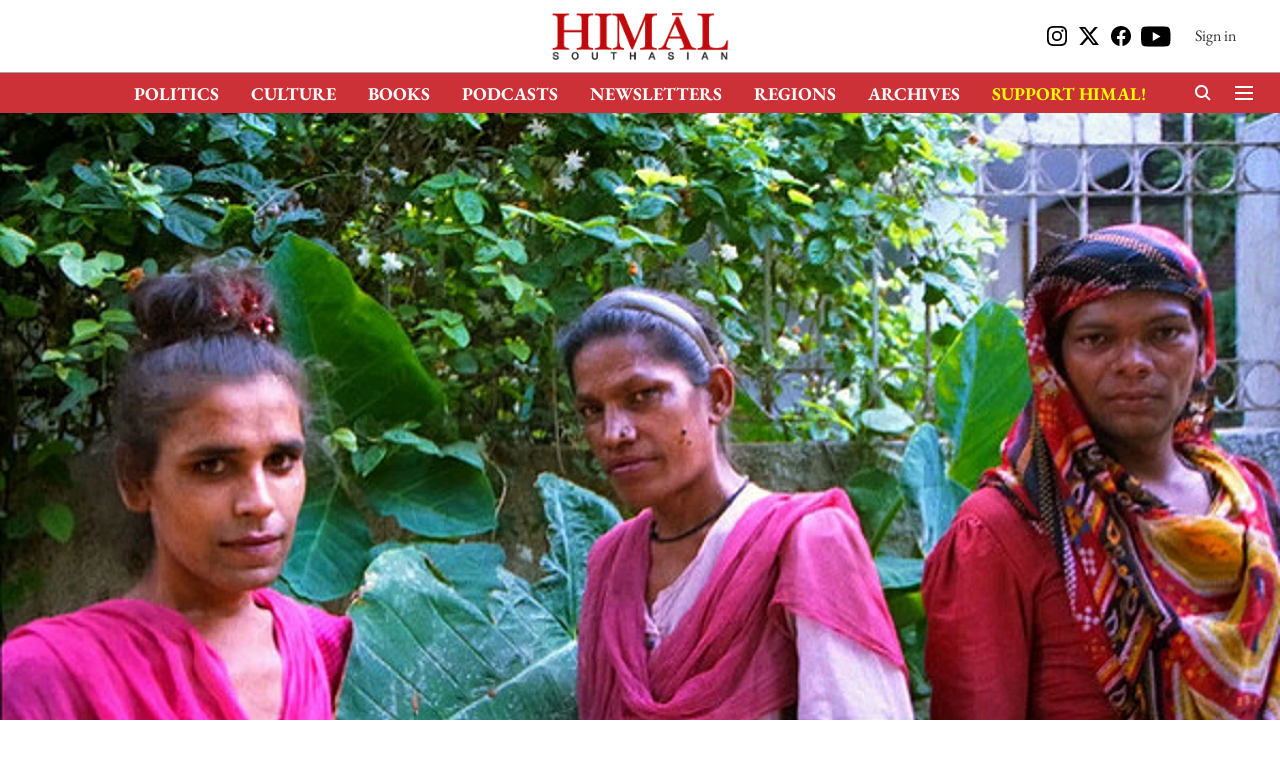

--- FILE ---
content_type: application/javascript; charset=utf-8
request_url: https://www.accesstype.com/frontend/v2/accesstype.js?key=A1sfvcsnQMEiFk7LiN3iY8sb
body_size: 26153
content:
var AccessType=function(e){var t={};function n(r){if(t[r])return t[r].exports;var i=t[r]={i:r,l:!1,exports:{}};return e[r].call(i.exports,i,i.exports,n),i.l=!0,i.exports}return n.m=e,n.c=t,n.d=function(e,t,r){n.o(e,t)||Object.defineProperty(e,t,{enumerable:!0,get:r})},n.r=function(e){"undefined"!=typeof Symbol&&Symbol.toStringTag&&Object.defineProperty(e,Symbol.toStringTag,{value:"Module"}),Object.defineProperty(e,"__esModule",{value:!0})},n.t=function(e,t){if(1&t&&(e=n(e)),8&t)return e;if(4&t&&"object"==typeof e&&e&&e.__esModule)return e;var r=Object.create(null);if(n.r(r),Object.defineProperty(r,"default",{enumerable:!0,value:e}),2&t&&"string"!=typeof e)for(var i in e)n.d(r,i,function(t){return e[t]}.bind(null,i));return r},n.n=function(e){var t=e&&e.__esModule?function(){return e.default}:function(){return e};return n.d(t,"a",t),t},n.o=function(e,t){return Object.prototype.hasOwnProperty.call(e,t)},n.p="",n(n.s=163)}([function(e,t){var n=e.exports={version:"2.5.7"};"number"==typeof __e&&(__e=n)},function(e,t,n){e.exports={default:n(84),__esModule:!0}},function(e,t){var n=e.exports="undefined"!=typeof window&&window.Math==Math?window:"undefined"!=typeof self&&self.Math==Math?self:Function("return this")();"number"==typeof __g&&(__g=n)},function(e,t,n){var r=n(51)("wks"),i=n(40),o=n(2).Symbol,a="function"==typeof o;(e.exports=function(e){return r[e]||(r[e]=a&&o[e]||(a?o:i)("Symbol."+e))}).store=r},function(e,t,n){"use strict";t.__esModule=!0,t.default=function(e,t){if(!(e instanceof t))throw new TypeError("Cannot call a class as a function")}},function(e,t,n){"use strict";t.__esModule=!0;var r=function(e){return e&&e.__esModule?e:{default:e}}(n(69));t.default=function(){function e(e,t){for(var n=0;n<t.length;n++){var i=t[n];i.enumerable=i.enumerable||!1,i.configurable=!0,"value"in i&&(i.writable=!0),(0,r.default)(e,i.key,i)}}return function(t,n,r){return n&&e(t.prototype,n),r&&e(t,r),t}}()},function(e,t,n){var r=n(2),i=n(0),o=n(15),a=n(11),s=n(14),u=function(e,t,n){var c,l,f,p=e&u.F,d=e&u.G,y=e&u.S,h=e&u.P,v=e&u.B,m=e&u.W,b=d?i:i[t]||(i[t]={}),w=b.prototype,g=d?r:y?r[t]:(r[t]||{}).prototype;for(c in d&&(n=t),n)(l=!p&&g&&void 0!==g[c])&&s(b,c)||(f=l?g[c]:n[c],b[c]=d&&"function"!=typeof g[c]?n[c]:v&&l?o(f,r):m&&g[c]==f?function(e){var t=function(t,n,r){if(this instanceof e){switch(arguments.length){case 0:return new e;case 1:return new e(t);case 2:return new e(t,n)}return new e(t,n,r)}return e.apply(this,arguments)};return t.prototype=e.prototype,t}(f):h&&"function"==typeof f?o(Function.call,f):f,h&&((b.virtual||(b.virtual={}))[c]=f,e&u.R&&w&&!w[c]&&a(w,c,f)))};u.F=1,u.G=2,u.S=4,u.P=8,u.B=16,u.W=32,u.U=64,u.R=128,e.exports=u},function(e,t,n){var r=n(12);e.exports=function(e){if(!r(e))throw TypeError(e+" is not an object!");return e}},function(e,t,n){var r=n(7),i=n(79),o=n(58),a=Object.defineProperty;t.f=n(9)?Object.defineProperty:function(e,t,n){if(r(e),t=o(t,!0),r(n),i)try{return a(e,t,n)}catch(e){}if("get"in n||"set"in n)throw TypeError("Accessors not supported!");return"value"in n&&(e[t]=n.value),e}},function(e,t,n){e.exports=!n(16)(function(){return 7!=Object.defineProperty({},"a",{get:function(){return 7}}).a})},function(e,t,n){"use strict";t.__esModule=!0;var r=function(e){return e&&e.__esModule?e:{default:e}}(n(104));t.default=r.default||function(e){for(var t=1;t<arguments.length;t++){var n=arguments[t];for(var r in n)Object.prototype.hasOwnProperty.call(n,r)&&(e[r]=n[r])}return e}},function(e,t,n){var r=n(8),i=n(27);e.exports=n(9)?function(e,t,n){return r.f(e,t,i(1,n))}:function(e,t,n){return e[t]=n,e}},function(e,t){e.exports=function(e){return"object"==typeof e?null!==e:"function"==typeof e}},function(e,t){e.exports={}},function(e,t){var n={}.hasOwnProperty;e.exports=function(e,t){return n.call(e,t)}},function(e,t,n){var r=n(26);e.exports=function(e,t,n){if(r(e),void 0===t)return e;switch(n){case 1:return function(n){return e.call(t,n)};case 2:return function(n,r){return e.call(t,n,r)};case 3:return function(n,r,i){return e.call(t,n,r,i)}}return function(){return e.apply(t,arguments)}}},function(e,t){e.exports=function(e){try{return!!e()}catch(e){return!0}}},function(e,t,n){e.exports={default:n(114),__esModule:!0}},function(e,t){var n=e.exports="undefined"!=typeof window&&window.Math==Math?window:"undefined"!=typeof self&&self.Math==Math?self:Function("return this")();"number"==typeof __g&&(__g=n)},function(e,t){e.exports=function(e){return"object"==typeof e?null!==e:"function"==typeof e}},function(e,t,n){"use strict";Object.defineProperty(t,"__esModule",{value:!0}),t.getReaderId=t.getAccesstypeJwt=t.validateUser=t.setUser=t.getUser=void 0;var r=function(e){return e&&e.__esModule?e:{default:e}}(n(17)),i=n(165);var o=void 0;t.getUser=function(){return o},t.setUser=function(e){return!(o&&e&&o.emailAddress===e.emailAddress&&o.mobileNumber===e.mobileNumber&&o.name===e.name&&o.isLoggedIn===e.isLoggedIn&&o.accountKey===e.accesstypeJwt||(e&&!e.isLoggedIn&&e.accesstypeJwt&&(e.accesstypeJwt=null),o=e,0))},t.validateUser=function(e){return o?e&&!o.isLoggedIn?"User needs to be logged-in":o.isLoggedIn&&!o.accesstypeJwt?"accesstypeJwt is required for logged-in user":null:"User required!"},t.getAccesstypeJwt=async function(e){if((0,r.default)(e).includes("accesstypeJwt"))return e.accesstypeJwt;if(!(0,r.default)(e).includes("accesstypeJwtUrl"))return console.log("accesstypeJwtUrl is not provided"),null;try{var t=await fetch(e.accesstypeJwtUrl,{credentials:"same-origin"});return t.headers["x-integration-token"]?t.headers["x-integration-token"]:(t=await t.json()).accesstypeJwt}catch(e){return console.log("Error occurred while fetching accesstypeJwt from accesstypeJwtUrl"),null}},t.getReaderId=async function(e,t){var n=(0,i.getCookieValueByName)("at-meter");if(n)return n;var r=e.readerIdUrl||"/api/access/v1/set-reader-id?key="+t;return await fetch(r,{method:"POST"}),(0,i.getCookieValueByName)("at-meter")}},function(e,t,n){"use strict";Object.defineProperty(t,"__esModule",{value:!0}),t.updateSubscriptionAttemptStatus=t.previewAndCreateSubscription=t.initiateSubscription=t.switchSubscriptionPlan=t.createSubscription=t.previewSubscription=t.switchSubscriptionPlanPreview=void 0;var r=a(n(1)),i=a(n(10)),o=n(56);function a(e){return e&&e.__esModule?e:{default:e}}var s=function(e,t,n){return(0,i.default)(e,{subscription_type:e.type,subscription_plan_id:e.plan.id,dynamic_assets:e.assets,payment:(0,i.default)({},e.payment,t),metadata:(0,i.default)({},{mobile_number:n.mobileNumber},e.metadata)})},u=(t.switchSubscriptionPlanPreview=function(e,t,n){return e.isLoggedIn?(0,o.switchPlanPreview)(e,t,n).then(function(e){return!e.ok&&e.status>=500?r.default.reject(new Error("switch_preview_failed")):e.json().then(function(e){return e.error?r.default.reject(e):e})}):r.default.reject(new Error("User not logged in, Switch Plan Preview failed"))},t.previewSubscription=function(e,t){var n=arguments.length>2&&void 0!==arguments[2]?arguments[2]:{},i=arguments.length>3&&void 0!==arguments[3]?arguments[3]:"",a=arguments.length>4&&void 0!==arguments[4]?arguments[4]:{},u=s(t,n,e);return(e.isLoggedIn?(0,o.previewSubscription)(e,u,i,a,t.recipient_subscriber):(0,o.previewSubscriptionWithoutLogin)(e.emailAddress,e.name,u,i,a)).then(function(e){return!e.ok&&e.status>=500?r.default.reject(new Error("preview_failed")):e.json().then(function(e){return e.error?r.default.reject(e):e})})}),c=t.createSubscription=function(e,t){var n=arguments.length>2&&void 0!==arguments[2]?arguments[2]:{},i=arguments.length>3&&void 0!==arguments[3]?arguments[3]:null,a=s(t,n,e);return(e.isLoggedIn?(0,o.createSubscription)(e,a,i,t.recipient_subscriber):(0,o.createSubscriptionWithoutLogin)(e.emailAddress,e.name,a,i)).then(function(e){return!e.ok&&e.status>=500?r.default.reject(new Error("purchase_failed")):e.json().then(function(e){return e.error?r.default.reject(e):e})})};t.switchSubscriptionPlan=async function(e,t){var n=arguments.length>2&&void 0!==arguments[2]?arguments[2]:{},i=arguments.length>3&&void 0!==arguments[3]?arguments[3]:null,a=void 0;if(!e.isLoggedIn)return r.default.reject(new Error("User not logged in, Switch Plan failed"));if(!(a=await(0,o.switchPlan)(e,t,n,i)).ok&&a.status>=500)return r.default.reject(new Error("switch_plan_failed"));var s=await a.json();return s.error?r.default.reject(s):s},t.initiateSubscription=function(e,t){var n=arguments.length>2&&void 0!==arguments[2]?arguments[2]:null,i=s(t,{},e);return(e.isLoggedIn?(0,o.initiateSubscription)(e,i,n,t.recipient_subscriber):(0,o.initateSubscriptionWithoutLogin)(e.emailAddress,e.name,i,n)).then(function(e){return!e.ok&&e.status>=500?r.default.reject(new Error("purchase_failed")):e.json().then(function(e){return e.error?r.default.reject(e):e})})},t.previewAndCreateSubscription=function(e,t){var n=arguments.length>2&&void 0!==arguments[2]?arguments[2]:{},r=arguments.length>3&&void 0!==arguments[3]?arguments[3]:"";return u(e,t,n,r).then(function(r){return c(e,t,n,r.attempt_token)})},t.updateSubscriptionAttemptStatus=function(e,t,n,r){var i=arguments.length>4&&void 0!==arguments[4]?arguments[4]:null,a=r?"User Action: "+r.user_action+". "+r.message+" ("+r.timestamp+")":"";return(0,o.updateSubscriptionAttemptStatusApi)(e,t,n,a,i).catch(function(e){throw console.error("[Subscription] Update status error:",e),e})}},function(e,t,n){"use strict";var r=n(85)(!0);n(57)(String,"String",function(e){this._t=String(e),this._i=0},function(){var e,t=this._t,n=this._i;return n>=t.length?{value:void 0,done:!0}:(e=r(t,n),this._i+=e.length,{value:e,done:!1})})},function(e,t,n){var r=n(59),i=n(36);e.exports=function(e){return r(i(e))}},function(e,t){var n={}.toString;e.exports=function(e){return n.call(e).slice(8,-1)}},function(e,t){e.exports=!0},function(e,t){e.exports=function(e){if("function"!=typeof e)throw TypeError(e+" is not a function!");return e}},function(e,t){e.exports=function(e,t){return{enumerable:!(1&e),configurable:!(2&e),writable:!(4&e),value:t}}},function(e,t,n){var r=n(82),i=n(52);e.exports=Object.keys||function(e){return r(e,i)}},function(e,t,n){var r=n(36);e.exports=function(e){return Object(r(e))}},function(e,t){var n=e.exports={version:"2.5.7"};"number"==typeof __e&&(__e=n)},function(e,t,n){"use strict";t.__esModule=!0,t.default=function(e,t){var n={};for(var r in e)t.indexOf(r)>=0||Object.prototype.hasOwnProperty.call(e,r)&&(n[r]=e[r]);return n}},function(e,t,n){"use strict"},function(e,t,n){var r=n(8).f,i=n(14),o=n(3)("toStringTag");e.exports=function(e,t,n){e&&!i(e=n?e:e.prototype,o)&&r(e,o,{configurable:!0,value:t})}},function(e,t,n){n(91);for(var r=n(2),i=n(11),o=n(13),a=n(3)("toStringTag"),s="CSSRuleList,CSSStyleDeclaration,CSSValueList,ClientRectList,DOMRectList,DOMStringList,DOMTokenList,DataTransferItemList,FileList,HTMLAllCollection,HTMLCollection,HTMLFormElement,HTMLSelectElement,MediaList,MimeTypeArray,NamedNodeMap,NodeList,PaintRequestList,Plugin,PluginArray,SVGLengthList,SVGNumberList,SVGPathSegList,SVGPointList,SVGStringList,SVGTransformList,SourceBufferList,StyleSheetList,TextTrackCueList,TextTrackList,TouchList".split(","),u=0;u<s.length;u++){var c=s[u],l=r[c],f=l&&l.prototype;f&&!f[a]&&i(f,a,c),o[c]=o.Array}},function(e,t){var n=Math.ceil,r=Math.floor;e.exports=function(e){return isNaN(e=+e)?0:(e>0?r:n)(e)}},function(e,t){e.exports=function(e){if(void 0==e)throw TypeError("Can't call method on  "+e);return e}},function(e,t,n){var r=n(12),i=n(2).document,o=r(i)&&r(i.createElement);e.exports=function(e){return o?i.createElement(e):{}}},function(e,t,n){var r=n(35),i=Math.min;e.exports=function(e){return e>0?i(r(e),9007199254740991):0}},function(e,t,n){var r=n(51)("keys"),i=n(40);e.exports=function(e){return r[e]||(r[e]=i(e))}},function(e,t){var n=0,r=Math.random();e.exports=function(e){return"Symbol(".concat(void 0===e?"":e,")_",(++n+r).toString(36))}},function(e,t,n){var r=n(24),i=n(3)("toStringTag"),o="Arguments"==r(function(){return arguments}());e.exports=function(e){var t,n,a;return void 0===e?"Undefined":null===e?"Null":"string"==typeof(n=function(e,t){try{return e[t]}catch(e){}}(t=Object(e),i))?n:o?r(t):"Object"==(a=r(t))&&"function"==typeof t.callee?"Arguments":a}},function(e,t,n){var r=n(41),i=n(3)("iterator"),o=n(13);e.exports=n(0).getIteratorMethod=function(e){if(void 0!=e)return e[i]||e["@@iterator"]||o[r(e)]}},function(e,t,n){"use strict";var r=n(26);e.exports.f=function(e){return new function(e){var t,n;this.promise=new e(function(e,r){if(void 0!==t||void 0!==n)throw TypeError("Bad Promise constructor");t=e,n=r}),this.resolve=r(t),this.reject=r(n)}(e)}},function(e,t,n){"use strict";t.__esModule=!0;var r=function(e){return e&&e.__esModule?e:{default:e}}(n(69));t.default=function(e,t,n){return t in e?(0,r.default)(e,t,{value:n,enumerable:!0,configurable:!0,writable:!0}):e[t]=n,e}},function(e,t,n){"use strict";t.__esModule=!0;var r=function(e){return e&&e.__esModule?e:{default:e}}(n(110));t.default=function(e){if(Array.isArray(e)){for(var t=0,n=Array(e.length);t<e.length;t++)n[t]=e[t];return n}return(0,r.default)(e)}},function(e,t,n){var r=n(123),i=n(128);e.exports=n(47)?function(e,t,n){return r.f(e,t,i(1,n))}:function(e,t,n){return e[t]=n,e}},function(e,t,n){e.exports=!n(70)(function(){return 7!=Object.defineProperty({},"a",{get:function(){return 7}}).a})},function(e,t,n){var r=n(134)("wks"),i=n(71),o=n(18).Symbol,a="function"==typeof o;(e.exports=function(e){return r[e]||(r[e]=a&&o[e]||(a?o:i)("Symbol."+e))}).store=r},,,function(e,t,n){var r=n(0),i=n(2),o=i["__core-js_shared__"]||(i["__core-js_shared__"]={});(e.exports=function(e,t){return o[e]||(o[e]=void 0!==t?t:{})})("versions",[]).push({version:r.version,mode:n(25)?"pure":"global",copyright:"© 2018 Denis Pushkarev (zloirock.ru)"})},function(e,t){e.exports="constructor,hasOwnProperty,isPrototypeOf,propertyIsEnumerable,toLocaleString,toString,valueOf".split(",")},function(e,t){t.f={}.propertyIsEnumerable},,,function(e,t,n){"use strict";Object.defineProperty(t,"__esModule",{value:!0}),t.getActiveSubscribers=t.updateSubscriptionAttemptStatusApi=t.switchPlan=t.switchPlanPreview=t.getSubscriptionWithSwitchablePlans=t.setSubscriberMetadata=t.getSubscriberMetadata=t.getSubscriptionGifts=t.getAssets=t.initateSubscriptionWithoutLogin=t.createSubscriptionWithoutLogin=t.previewSubscriptionWithoutLogin=t.getRewards=t.validateVoucher=t.getReferralVoucher=t.storyAccessPingback=t.isStoryAccessible=t.downloadInvoice=t.resetWallets=t.getGroupSubscriptions=t.getSubscriptions=t.sendOtpPaytm=t.validateCoupon=t.getCampaignPricingPlans=t.getSubscriptionPricingPlans=t.getAssetPricingPlans=t.cancelSubscription=t.updateSubscription=t.initiateSubscription=t.createSubscription=t.previewSubscription=t.linkWallet=t.getLinkedWallets=void 0;var r=s(n(1)),i=s(n(117)),o=n(119),a=s(n(120));function s(e){return e&&e.__esModule?e:{default:e}}t.getLinkedWallets=function(e){return(0,o.fetch)(AccessType.accesstypeHost+"/api/access/v1/members/me/subscriber-wallets?key="+AccessType.accountKey+"&accesstype_jwt="+e.accesstypeJwt).then(function(e){return e.json().then(function(e){return e.subscriber_wallets})})},t.linkWallet=function(e,t,n){return(0,o.fetch)(AccessType.accesstypeHost+"/api/access/v1/members/me/subscriber-wallets?key="+AccessType.accountKey+"&accesstype_jwt="+e.accesstypeJwt,{method:"POST",headers:{"Content-Type":"text/plain"},body:(0,i.default)({subscriber_wallet:{provider:t,metadata:n}})})},t.previewSubscription=function(e,t){var n=arguments.length>2&&void 0!==arguments[2]?arguments[2]:"",r=arguments[3],a=arguments[4],s=JSON.parse((0,i.default)(t));return s&&s.plan&&void 0!==s.plan.description&&delete s.plan.description,(0,o.fetch)(AccessType.accesstypeHost+"/api/access/v1/members/me/subscriptions/preview?key="+AccessType.accountKey+"&accesstype_jwt="+e.accesstypeJwt,{method:"POST",headers:{"Content-Type":"text/plain"},body:(0,i.default)({subscription:s,fingerprint:n,options:r,recipient_subscriber:a})})},t.createSubscription=function(e,t,n,r){return(0,o.fetch)(AccessType.accesstypeHost+"/api/access/v1/members/me/subscriptions?key="+AccessType.accountKey+"&accesstype_jwt="+e.accesstypeJwt,{method:"POST",headers:{"Content-Type":"text/plain"},body:(0,i.default)({subscription:t,attempt_token:n,recipient_subscriber:r})})},t.initiateSubscription=function(e,t,n){return(0,o.fetch)(AccessType.accesstypeHost+"/api/access/v1/members/me/initiate-subscription?key="+AccessType.accountKey+"&accesstype_jwt="+e.accesstypeJwt,{method:"POST",headers:{"Content-Type":"text/plain"},body:(0,i.default)({subscription:t,attempt_token:n})})},t.updateSubscription=function(e,t,n){return(0,o.fetch)(AccessType.accesstypeHost+"/api/access/v1/members/me/subscriptions/"+t+"?key="+AccessType.accountKey+"&accesstype_jwt="+e.accesstypeJwt,{method:"PATCH",body:(0,i.default)({subscription:n})})},t.cancelSubscription=function(e,t){return(0,o.fetch)(AccessType.accesstypeHost+"/api/access/v1/members/me/subscriptions/"+t+"/cancel?key="+AccessType.accountKey+"&accesstype_jwt="+e.accesstypeJwt,{method:"PUT"}).then(function(e){return 204===e.status?null:e.json()})},t.getAssetPricingPlans=function(e){var t=AccessType.accesstypeHost+"/api/v1/asset/"+e.type+"/pricing_plans.json?key="+AccessType.accountKey;return e.id&&(t+="&id="+e.id),(0,o.fetch)(t).then(function(e){return e.ok?e.json():[]}).then(function(e){return e.pricing_plans})},t.getSubscriptionPricingPlans=function(e,t){return(0,o.fetch)(e+"/api/v1/subscription_groups.json?key="+t).then(function(e){return e.ok?e.json():[]}).then(function(e){return(0,a.default)(e.subscription_groups,function(e){return e.subscription_plans})})},t.getCampaignPricingPlans=function(e,t){return(0,o.fetch)(e+"/api/v1/campaigns.json?key="+t).then(function(e){return e.ok?e.json():[]}).then(function(e){return(0,a.default)(e.subscription_groups,function(e){return e.subscription_plans})})},t.validateCoupon=function(e,t,n){return(0,o.fetch)(e+"/api/v1/subscription_plans/"+n.subscriptionPlanId+"/coupon_codes/"+n.couponCode+"/validate.json?key="+t).then(function(e){return e.ok?e.json():CouponValidationResponse.errorResponse()})},t.sendOtpPaytm=function(e,t,n,r){return(0,o.fetch)(e+"/api/v1/integrations/paytm_auto_debit/send_otp?key="+t,{method:"post",body:(0,i.default)({email:r,phone:n}),headers:{"Content-Type":"application/json"}}).then(function(e){return e.json()})},t.getSubscriptions=function(e){return(0,o.fetch)(AccessType.accesstypeHost+"/api/access/v1/members/me/subscriptions?key="+AccessType.accountKey+"&accesstype_jwt="+e.accesstypeJwt).then(function(e){return e.ok?e.json():r.default.reject(new Error("error occurred"))})},t.getGroupSubscriptions=function(e){return(0,o.fetch)(AccessType.accesstypeHost+"/api/access/v1/members/me/group_subscriptions?key="+AccessType.accountKey+"&accesstype_jwt="+e.accesstypeJwt).then(function(e){return e.ok?e.json():r.default.reject(new Error("error occurred"))})},t.resetWallets=function(e){return(0,o.fetch)(AccessType.accesstypeHost+"/api/access/v1/members/me/subscriber-wallets?key="+AccessType.accountKey+"&accesstype_jwt="+e.accesstypeJwt,{method:"DELETE"})},t.downloadInvoice=function(e,t,n){return(0,o.fetch)(AccessType.accesstypeHost+"/api/access/v1/members/me/subscriptions/"+t+"/invoices/"+n+"/download?key="+AccessType.accountKey+"&accesstype_jwt="+e.accesstypeJwt,{method:"GET",encoding:"binary",responseType:"blob",headers:{"Content-type":"text/plain"}}).then(function(e){return e.ok?e:r.default.reject(new Error("error occurred"))})},t.isStoryAccessible=function(e,t,n){var i=AccessType.accesstypeHost+"/api/access/v1/stories/"+t+"/access?",a=new URLSearchParams({key:AccessType.accountKey,accesstype_jwt:e.accesstypeJwt});return n&&a.append("disable-meter",n),e.readerId&&a.append("readerId",e.readerId),(0,o.fetch)(i+a).then(function(e){return e.ok?e.json():r.default.reject(new Error("Unexpected response"))})},t.storyAccessPingback=function(e,t,n){var a=AccessType.accesstypeHost+"/api/access/v1/stories/"+t+"/pingback?",s=new URLSearchParams({key:AccessType.accountKey,accesstype_jwt:e.accesstypeJwt});return e.readerId&&s.append("readerId",e.readerId),(0,o.fetch)(a+s,{method:"post",body:(0,i.default)(n),headers:{"Content-Type":"text/plain"}}).then(function(e){return e.ok?e.json():r.default.reject(new Error("pingback failed"))})},t.getReferralVoucher=function(e){return(0,o.fetch)(AccessType.accesstypeHost+"/api/access/v1/members/me/referral-voucher?key="+AccessType.accountKey+"&accesstype_jwt="+e.accesstypeJwt).then(function(e){return e.json()})},t.validateVoucher=function(e,t,n){return(0,o.fetch)(AccessType.accesstypeHost+"/api/access/v1/members/me/subscription-plans/"+t+"/vouchers/"+n+"/validate?key="+AccessType.accountKey+"&accesstype_jwt="+e.accesstypeJwt).then(function(e){return e.json()})},t.getRewards=function(e){return(0,o.fetch)(AccessType.accesstypeHost+"/api/access/v1/members/me/rewards?key="+AccessType.accountKey+"&accesstype_jwt="+e.accesstypeJwt).then(function(e){return e.ok?e.json():r.default.reject(new Error("error occurred"))})},t.previewSubscriptionWithoutLogin=function(e,t,n){var r=arguments.length>3&&void 0!==arguments[3]?arguments[3]:"",a=arguments[4];return(0,o.fetch)(AccessType.accesstypeHost+"/api/access/v1/subscription-without-login/preview?key="+AccessType.accountKey,{method:"POST",headers:{"Content-Type":"text/plain"},body:(0,i.default)({emailAddress:e,name:t,subscription:n,fingerprint:r,options:a})})},t.createSubscriptionWithoutLogin=function(e,t,n,r){return(0,o.fetch)(AccessType.accesstypeHost+"/api/access/v1/subscription-without-login?key="+AccessType.accountKey,{method:"POST",headers:{"Content-Type":"text/plain"},body:(0,i.default)({emailAddress:e,name:t,subscription:n,attempt_token:r})})},t.initateSubscriptionWithoutLogin=function(e,t,n,r){return(0,o.fetch)(AccessType.accesstypeHost+"/api/access/v1/subscription-without-login/initiate-subscription?key="+AccessType.accountKey,{method:"POST",headers:{"Content-Type":"text/plain"},body:(0,i.default)({emailAddress:e,name:t,subscription:n,attempt_token:r})})},t.getAssets=function(e){return(0,o.fetch)(AccessType.accesstypeHost+"/api/access/v1/members/me/assets?key="+AccessType.accountKey+"&accesstype_jwt="+e.accesstypeJwt).then(function(e){return e.ok?e.json():r.default.reject(new Error("error occurred"))})},t.getSubscriptionGifts=function(e){return(0,o.fetch)(AccessType.accesstypeHost+"/api/access/v1/members/me/subscription-gifts?key="+AccessType.accountKey+"&accesstype_jwt="+e.accesstypeJwt).then(function(e){return e.ok?e.json():r.default.reject(new Error("error occurred"))})},t.getSubscriberMetadata=function(e){return(0,o.fetch)(AccessType.accesstypeHost+"/api/access/v1/members/me/metadata?key="+AccessType.accountKey+"&accesstype_jwt="+e.accesstypeJwt).then(function(e){return e.json()})},t.setSubscriberMetadata=function(e,t){return(0,o.fetch)(AccessType.accesstypeHost+"/api/access/v1/members/me/metadata?key="+AccessType.accountKey+"&accesstype_jwt="+e.accesstypeJwt,{method:"POST",body:(0,i.default)(t),headers:{"Content-Type":"application/json"}})},t.getSubscriptionWithSwitchablePlans=function(e,t){var n=arguments.length>2&&void 0!==arguments[2]?arguments[2]:null;return(0,o.fetch)(AccessType.accesstypeHost+"/api/access/v1/members/me/subscriptions/"+t+"?key="+AccessType.accountKey+"&accesstype_jwt="+e.accesstypeJwt+"&switch_type="+n).then(function(e){return e.ok?e.json():r.default.reject(new Error("error occurred"))})},t.switchPlanPreview=function(e,t){var n=arguments.length>2&&void 0!==arguments[2]?arguments[2]:{},r=t.subscription_plan_id,a=t.switch_type,s=t.subscriptionId;return(0,o.fetch)(AccessType.accesstypeHost+"/api/access/v1/members/me/subscriptions/"+s+"/switch_plan/preview?key="+AccessType.accountKey+"&accesstype_jwt="+e.accesstypeJwt,{method:"POST",headers:{"Content-Type":"text/plain"},body:(0,i.default)({subscription_plan_id:r,switch_type:a,options:n})})},t.switchPlan=function(e,t,n,r){var a=t.subscriptionId,s=n.payment_token;return(0,o.fetch)(AccessType.accesstypeHost+"/api/access/v1/members/me/subscriptions/"+a+"/switch_plan?key="+AccessType.accountKey+"&accesstype_jwt="+e.accesstypeJwt,{method:"POST",headers:{"Content-Type":"text/plain"},body:(0,i.default)({attempt_token:r,payment_token:s})})},t.updateSubscriptionAttemptStatusApi=function(e,t,n,r){var a=arguments.length>4&&void 0!==arguments[4]?arguments[4]:null,s={};return n&&(s.status=n),r&&(s.error_message=r),a&&(s.token=a.token,s.provider=a.provider),(0,o.fetch)(AccessType.accesstypeHost+"/api/access/v1/members/me/subscription-attempts/"+t+"?key="+AccessType.accountKey+"&accesstype_jwt="+e.accesstypeJwt,{method:"PATCH",headers:{"Content-Type":"application/json"},body:(0,i.default)(s)}).then(function(e){return e.ok?e.json():e.json().then(function(e){throw new Error(e&&e.error&&e.error.message||"Failed to update subscription attempt")})})},t.getActiveSubscribers=function(e){var t=new URLSearchParams(e).toString();return(0,o.fetch)(AccessType.accesstypeHost+"/api/access/v1/subscribers/active?key="+AccessType.accountKey+"&"+t).then(function(e){return e.json()})}},function(e,t,n){"use strict";var r=n(25),i=n(6),o=n(80),a=n(11),s=n(13),u=n(86),c=n(33),l=n(90),f=n(3)("iterator"),p=!([].keys&&"next"in[].keys()),d=function(){return this};e.exports=function(e,t,n,y,h,v,m){u(n,t,y);var b,w,g,_=function(e){if(!p&&e in j)return j[e];switch(e){case"keys":case"values":return function(){return new n(this,e)}}return function(){return new n(this,e)}},k=t+" Iterator",S="values"==h,P=!1,j=e.prototype,x=j[f]||j["@@iterator"]||h&&j[h],E=x||_(h),A=h?S?_("entries"):E:void 0,T="Array"==t&&j.entries||x;if(T&&(g=l(T.call(new e)))!==Object.prototype&&g.next&&(c(g,k,!0),r||"function"==typeof g[f]||a(g,f,d)),S&&x&&"values"!==x.name&&(P=!0,E=function(){return x.call(this)}),r&&!m||!p&&!P&&j[f]||a(j,f,E),s[t]=E,s[k]=d,h)if(b={values:S?E:_("values"),keys:v?E:_("keys"),entries:A},m)for(w in b)w in j||o(j,w,b[w]);else i(i.P+i.F*(p||P),t,b);return b}},function(e,t,n){var r=n(12);e.exports=function(e,t){if(!r(e))return e;var n,i;if(t&&"function"==typeof(n=e.toString)&&!r(i=n.call(e)))return i;if("function"==typeof(n=e.valueOf)&&!r(i=n.call(e)))return i;if(!t&&"function"==typeof(n=e.toString)&&!r(i=n.call(e)))return i;throw TypeError("Can't convert object to primitive value")}},function(e,t,n){var r=n(24);e.exports=Object("z").propertyIsEnumerable(0)?Object:function(e){return"String"==r(e)?e.split(""):Object(e)}},function(e,t,n){var r=n(2).document;e.exports=r&&r.documentElement},function(e,t,n){var r=n(7);e.exports=function(e,t,n,i){try{return i?t(r(n)[0],n[1]):t(n)}catch(t){var o=e.return;throw void 0!==o&&r(o.call(e)),t}}},function(e,t,n){var r=n(13),i=n(3)("iterator"),o=Array.prototype;e.exports=function(e){return void 0!==e&&(r.Array===e||o[i]===e)}},function(e,t,n){var r=n(7),i=n(26),o=n(3)("species");e.exports=function(e,t){var n,a=r(e).constructor;return void 0===a||void 0==(n=r(a)[o])?t:i(n)}},function(e,t,n){var r,i,o,a=n(15),s=n(97),u=n(60),c=n(37),l=n(2),f=l.process,p=l.setImmediate,d=l.clearImmediate,y=l.MessageChannel,h=l.Dispatch,v=0,m={},b=function(){var e=+this;if(m.hasOwnProperty(e)){var t=m[e];delete m[e],t()}},w=function(e){b.call(e.data)};p&&d||(p=function(e){for(var t=[],n=1;arguments.length>n;)t.push(arguments[n++]);return m[++v]=function(){s("function"==typeof e?e:Function(e),t)},r(v),v},d=function(e){delete m[e]},"process"==n(24)(f)?r=function(e){f.nextTick(a(b,e,1))}:h&&h.now?r=function(e){h.now(a(b,e,1))}:y?(o=(i=new y).port2,i.port1.onmessage=w,r=a(o.postMessage,o,1)):l.addEventListener&&"function"==typeof postMessage&&!l.importScripts?(r=function(e){l.postMessage(e+"","*")},l.addEventListener("message",w,!1)):r="onreadystatechange"in c("script")?function(e){u.appendChild(c("script")).onreadystatechange=function(){u.removeChild(this),b.call(e)}}:function(e){setTimeout(a(b,e,1),0)}),e.exports={set:p,clear:d}},function(e,t){e.exports=function(e){try{return{e:!1,v:e()}}catch(e){return{e:!0,v:e}}}},function(e,t,n){var r=n(7),i=n(12),o=n(43);e.exports=function(e,t){if(r(e),i(t)&&t.constructor===e)return t;var n=o.f(e);return(0,n.resolve)(t),n.promise}},function(e,t,n){var r=n(3)("iterator"),i=!1;try{var o=[7][r]();o.return=function(){i=!0},Array.from(o,function(){throw 2})}catch(e){}e.exports=function(e,t){if(!t&&!i)return!1;var n=!1;try{var o=[7],a=o[r]();a.next=function(){return{done:n=!0}},o[r]=function(){return a},e(o)}catch(e){}return n}},function(e,t){t.f=Object.getOwnPropertySymbols},function(e,t,n){e.exports={default:n(108),__esModule:!0}},function(e,t){e.exports=function(e){try{return!!e()}catch(e){return!0}}},function(e,t){var n=0,r=Math.random();e.exports=function(e){return"Symbol(".concat(void 0===e?"":e,")_",(++n+r).toString(36))}},function(e,t,n){var r=n(73);e.exports=function(e,t,n){if(r(e),void 0===t)return e;switch(n){case 1:return function(n){return e.call(t,n)};case 2:return function(n,r){return e.call(t,n,r)};case 3:return function(n,r,i){return e.call(t,n,r,i)}}return function(){return e.apply(t,arguments)}}},function(e,t){e.exports=function(e){if("function"!=typeof e)throw TypeError(e+" is not a function!");return e}},function(e,t,n){var r=n(132);e.exports=Array.isArray||function(e){return"Array"==r(e)}},function(e,t,n){var r=n(133),i=Math.min;e.exports=function(e){return e>0?i(r(e),9007199254740991):0}},function(e,t){e.exports=function(e,t,n={}){!function(e,t,n){if("function"!=typeof e)throw new TypeError('Argument 1, "func", must be a function.');if("number"==typeof t){if(!Number.isInteger(t)||t<0)throw new TypeError('Argument 2, "intervalLength", must be a non-negative integer or a function that returns a non-negative integer.')}else if("function"!=typeof t)throw new TypeError('Argument 2, "intervalLength", must be a non-negative integer or a function that returns a non-negative integer.');if("object"!=typeof n)throw new TypeError('Argument 3, "options", must be an object.');const r=["iterations","stopOnError"];if(Object.keys(n).forEach(e=>{if(!r.includes(e))throw new TypeError('Option "'+e+'" is not a valid option.')}),n.hasOwnProperty("iterations")&&n.iterations!==1/0&&(!Number.isInteger(n.iterations)||n.iterations<1))throw new TypeError('Option "iterations" must be Infinity or an integer greater than 0.');if(n.hasOwnProperty("stopOnError")&&"boolean"!=typeof n.stopOnError)throw new TypeError('Option "stopOnError" must be a boolean.')}(e,t,n);const r={iterations:1/0,stopOnError:!0},i=Object.assign(r,n);return new Promise((n,r)=>{const o=a=>{let s=!1;const u=()=>{s=!0},c=()=>{a===i.iterations||s?n():o(a+1)},l="function"==typeof t?t(a):t;"function"!=typeof t||Number.isInteger(l)&&!(l<0)?setTimeout(()=>{const t=e(a,u);t instanceof Promise?t.then(c).catch(e=>{i.stopOnError?r(e):c()}):r(new Error('Return value of "func" must be a Promise.'))},l):r(new Error('Function for "intervalLength" argument must return a non-negative integer.'))};o(1)})}},function(e,t,n){"use strict";Object.defineProperty(t,"__esModule",{value:!0}),t.loadScript=void 0;var r=o(n(17)),i=o(n(1));function o(e){return e&&e.__esModule?e:{default:e}}t.loadScript=function(e){var t=arguments.length>1&&void 0!==arguments[1]?arguments[1]:"script";return new i.default(function(n,i){var o=document.createElement(t);o.onload=function(){return n(e.src||e.href)},o.onerror=function(){return i(e.src||e.href)},"script"==t&&(o.async=!0),(0,r.default)(e).forEach(function(t){return o.setAttribute(t,e[t])}),document.head.appendChild(o)})}},function(e,t){},function(e,t,n){e.exports=!n(9)&&!n(16)(function(){return 7!=Object.defineProperty(n(37)("div"),"a",{get:function(){return 7}}).a})},function(e,t,n){e.exports=n(11)},function(e,t,n){var r=n(7),i=n(87),o=n(52),a=n(39)("IE_PROTO"),s=function(){},u=function(){var e,t=n(37)("iframe"),r=o.length;for(t.style.display="none",n(60).appendChild(t),t.src="javascript:",(e=t.contentWindow.document).open(),e.write("<script>document.F=Object<\/script>"),e.close(),u=e.F;r--;)delete u.prototype[o[r]];return u()};e.exports=Object.create||function(e,t){var n;return null!==e?(s.prototype=r(e),n=new s,s.prototype=null,n[a]=e):n=u(),void 0===t?n:i(n,t)}},function(e,t,n){var r=n(14),i=n(23),o=n(88)(!1),a=n(39)("IE_PROTO");e.exports=function(e,t){var n,s=i(e),u=0,c=[];for(n in s)n!=a&&r(s,n)&&c.push(n);for(;t.length>u;)r(s,n=t[u++])&&(~o(c,n)||c.push(n));return c}},function(e,t,n){e.exports={default:n(146),__esModule:!0}},function(e,t,n){n(78),n(22),n(34),n(94),n(102),n(103),e.exports=n(0).Promise},function(e,t,n){var r=n(35),i=n(36);e.exports=function(e){return function(t,n){var o,a,s=String(i(t)),u=r(n),c=s.length;return u<0||u>=c?e?"":void 0:(o=s.charCodeAt(u))<55296||o>56319||u+1===c||(a=s.charCodeAt(u+1))<56320||a>57343?e?s.charAt(u):o:e?s.slice(u,u+2):a-56320+(o-55296<<10)+65536}}},function(e,t,n){"use strict";var r=n(81),i=n(27),o=n(33),a={};n(11)(a,n(3)("iterator"),function(){return this}),e.exports=function(e,t,n){e.prototype=r(a,{next:i(1,n)}),o(e,t+" Iterator")}},function(e,t,n){var r=n(8),i=n(7),o=n(28);e.exports=n(9)?Object.defineProperties:function(e,t){i(e);for(var n,a=o(t),s=a.length,u=0;s>u;)r.f(e,n=a[u++],t[n]);return e}},function(e,t,n){var r=n(23),i=n(38),o=n(89);e.exports=function(e){return function(t,n,a){var s,u=r(t),c=i(u.length),l=o(a,c);if(e&&n!=n){for(;c>l;)if((s=u[l++])!=s)return!0}else for(;c>l;l++)if((e||l in u)&&u[l]===n)return e||l||0;return!e&&-1}}},function(e,t,n){var r=n(35),i=Math.max,o=Math.min;e.exports=function(e,t){return(e=r(e))<0?i(e+t,0):o(e,t)}},function(e,t,n){var r=n(14),i=n(29),o=n(39)("IE_PROTO"),a=Object.prototype;e.exports=Object.getPrototypeOf||function(e){return e=i(e),r(e,o)?e[o]:"function"==typeof e.constructor&&e instanceof e.constructor?e.constructor.prototype:e instanceof Object?a:null}},function(e,t,n){"use strict";var r=n(92),i=n(93),o=n(13),a=n(23);e.exports=n(57)(Array,"Array",function(e,t){this._t=a(e),this._i=0,this._k=t},function(){var e=this._t,t=this._k,n=this._i++;return!e||n>=e.length?(this._t=void 0,i(1)):i(0,"keys"==t?n:"values"==t?e[n]:[n,e[n]])},"values"),o.Arguments=o.Array,r("keys"),r("values"),r("entries")},function(e,t){e.exports=function(){}},function(e,t){e.exports=function(e,t){return{value:t,done:!!e}}},function(e,t,n){"use strict";var r,i,o,a,s=n(25),u=n(2),c=n(15),l=n(41),f=n(6),p=n(12),d=n(26),y=n(95),h=n(96),v=n(63),m=n(64).set,b=n(98)(),w=n(43),g=n(65),_=n(99),k=n(66),S=u.TypeError,P=u.process,j=P&&P.versions,x=j&&j.v8||"",E=u.Promise,A="process"==l(P),T=function(){},O=i=w.f,U=!!function(){try{var e=E.resolve(1),t=(e.constructor={})[n(3)("species")]=function(e){e(T,T)};return(A||"function"==typeof PromiseRejectionEvent)&&e.then(T)instanceof t&&0!==x.indexOf("6.6")&&-1===_.indexOf("Chrome/66")}catch(e){}}(),C=function(e){var t;return!(!p(e)||"function"!=typeof(t=e.then))&&t},M=function(e,t){if(!e._n){e._n=!0;var n=e._c;b(function(){for(var r=e._v,i=1==e._s,o=0,a=function(t){var n,o,a,s=i?t.ok:t.fail,u=t.resolve,c=t.reject,l=t.domain;try{s?(i||(2==e._h&&R(e),e._h=1),!0===s?n=r:(l&&l.enter(),n=s(r),l&&(l.exit(),a=!0)),n===t.promise?c(S("Promise-chain cycle")):(o=C(n))?o.call(n,u,c):u(n)):c(r)}catch(e){l&&!a&&l.exit(),c(e)}};n.length>o;)a(n[o++]);e._c=[],e._n=!1,t&&!e._h&&L(e)})}},L=function(e){m.call(u,function(){var t,n,r,i=e._v,o=I(e);if(o&&(t=g(function(){A?P.emit("unhandledRejection",i,e):(n=u.onunhandledrejection)?n({promise:e,reason:i}):(r=u.console)&&r.error&&r.error("Unhandled promise rejection",i)}),e._h=A||I(e)?2:1),e._a=void 0,o&&t.e)throw t.v})},I=function(e){return 1!==e._h&&0===(e._a||e._c).length},R=function(e){m.call(u,function(){var t;A?P.emit("rejectionHandled",e):(t=u.onrejectionhandled)&&t({promise:e,reason:e._v})})},F=function(e){var t=this;t._d||(t._d=!0,(t=t._w||t)._v=e,t._s=2,t._a||(t._a=t._c.slice()),M(t,!0))},N=function(e){var t,n=this;if(!n._d){n._d=!0,n=n._w||n;try{if(n===e)throw S("Promise can't be resolved itself");(t=C(e))?b(function(){var r={_w:n,_d:!1};try{t.call(e,c(N,r,1),c(F,r,1))}catch(e){F.call(r,e)}}):(n._v=e,n._s=1,M(n,!1))}catch(e){F.call({_w:n,_d:!1},e)}}};U||(E=function(e){y(this,E,"Promise","_h"),d(e),r.call(this);try{e(c(N,this,1),c(F,this,1))}catch(e){F.call(this,e)}},(r=function(e){this._c=[],this._a=void 0,this._s=0,this._d=!1,this._v=void 0,this._h=0,this._n=!1}).prototype=n(100)(E.prototype,{then:function(e,t){var n=O(v(this,E));return n.ok="function"!=typeof e||e,n.fail="function"==typeof t&&t,n.domain=A?P.domain:void 0,this._c.push(n),this._a&&this._a.push(n),this._s&&M(this,!1),n.promise},catch:function(e){return this.then(void 0,e)}}),o=function(){var e=new r;this.promise=e,this.resolve=c(N,e,1),this.reject=c(F,e,1)},w.f=O=function(e){return e===E||e===a?new o(e):i(e)}),f(f.G+f.W+f.F*!U,{Promise:E}),n(33)(E,"Promise"),n(101)("Promise"),a=n(0).Promise,f(f.S+f.F*!U,"Promise",{reject:function(e){var t=O(this);return(0,t.reject)(e),t.promise}}),f(f.S+f.F*(s||!U),"Promise",{resolve:function(e){return k(s&&this===a?E:this,e)}}),f(f.S+f.F*!(U&&n(67)(function(e){E.all(e).catch(T)})),"Promise",{all:function(e){var t=this,n=O(t),r=n.resolve,i=n.reject,o=g(function(){var n=[],o=0,a=1;h(e,!1,function(e){var s=o++,u=!1;n.push(void 0),a++,t.resolve(e).then(function(e){u||(u=!0,n[s]=e,--a||r(n))},i)}),--a||r(n)});return o.e&&i(o.v),n.promise},race:function(e){var t=this,n=O(t),r=n.reject,i=g(function(){h(e,!1,function(e){t.resolve(e).then(n.resolve,r)})});return i.e&&r(i.v),n.promise}})},function(e,t){e.exports=function(e,t,n,r){if(!(e instanceof t)||void 0!==r&&r in e)throw TypeError(n+": incorrect invocation!");return e}},function(e,t,n){var r=n(15),i=n(61),o=n(62),a=n(7),s=n(38),u=n(42),c={},l={};(t=e.exports=function(e,t,n,f,p){var d,y,h,v,m=p?function(){return e}:u(e),b=r(n,f,t?2:1),w=0;if("function"!=typeof m)throw TypeError(e+" is not iterable!");if(o(m)){for(d=s(e.length);d>w;w++)if((v=t?b(a(y=e[w])[0],y[1]):b(e[w]))===c||v===l)return v}else for(h=m.call(e);!(y=h.next()).done;)if((v=i(h,b,y.value,t))===c||v===l)return v}).BREAK=c,t.RETURN=l},function(e,t){e.exports=function(e,t,n){var r=void 0===n;switch(t.length){case 0:return r?e():e.call(n);case 1:return r?e(t[0]):e.call(n,t[0]);case 2:return r?e(t[0],t[1]):e.call(n,t[0],t[1]);case 3:return r?e(t[0],t[1],t[2]):e.call(n,t[0],t[1],t[2]);case 4:return r?e(t[0],t[1],t[2],t[3]):e.call(n,t[0],t[1],t[2],t[3])}return e.apply(n,t)}},function(e,t,n){var r=n(2),i=n(64).set,o=r.MutationObserver||r.WebKitMutationObserver,a=r.process,s=r.Promise,u="process"==n(24)(a);e.exports=function(){var e,t,n,c=function(){var r,i;for(u&&(r=a.domain)&&r.exit();e;){i=e.fn,e=e.next;try{i()}catch(r){throw e?n():t=void 0,r}}t=void 0,r&&r.enter()};if(u)n=function(){a.nextTick(c)};else if(!o||r.navigator&&r.navigator.standalone)if(s&&s.resolve){var l=s.resolve(void 0);n=function(){l.then(c)}}else n=function(){i.call(r,c)};else{var f=!0,p=document.createTextNode("");new o(c).observe(p,{characterData:!0}),n=function(){p.data=f=!f}}return function(r){var i={fn:r,next:void 0};t&&(t.next=i),e||(e=i,n()),t=i}}},function(e,t,n){var r=n(2).navigator;e.exports=r&&r.userAgent||""},function(e,t,n){var r=n(11);e.exports=function(e,t,n){for(var i in t)n&&e[i]?e[i]=t[i]:r(e,i,t[i]);return e}},function(e,t,n){"use strict";var r=n(2),i=n(0),o=n(8),a=n(9),s=n(3)("species");e.exports=function(e){var t="function"==typeof i[e]?i[e]:r[e];a&&t&&!t[s]&&o.f(t,s,{configurable:!0,get:function(){return this}})}},function(e,t,n){"use strict";var r=n(6),i=n(0),o=n(2),a=n(63),s=n(66);r(r.P+r.R,"Promise",{finally:function(e){var t=a(this,i.Promise||o.Promise),n="function"==typeof e;return this.then(n?function(n){return s(t,e()).then(function(){return n})}:e,n?function(n){return s(t,e()).then(function(){throw n})}:e)}})},function(e,t,n){"use strict";var r=n(6),i=n(43),o=n(65);r(r.S,"Promise",{try:function(e){var t=i.f(this),n=o(e);return(n.e?t.reject:t.resolve)(n.v),t.promise}})},function(e,t,n){e.exports={default:n(105),__esModule:!0}},function(e,t,n){n(106),e.exports=n(0).Object.assign},function(e,t,n){var r=n(6);r(r.S+r.F,"Object",{assign:n(107)})},function(e,t,n){"use strict";var r=n(28),i=n(68),o=n(53),a=n(29),s=n(59),u=Object.assign;e.exports=!u||n(16)(function(){var e={},t={},n=Symbol(),r="abcdefghijklmnopqrst";return e[n]=7,r.split("").forEach(function(e){t[e]=e}),7!=u({},e)[n]||Object.keys(u({},t)).join("")!=r})?function(e,t){for(var n=a(e),u=arguments.length,c=1,l=i.f,f=o.f;u>c;)for(var p,d=s(arguments[c++]),y=l?r(d).concat(l(d)):r(d),h=y.length,v=0;h>v;)f.call(d,p=y[v++])&&(n[p]=d[p]);return n}:u},function(e,t,n){n(109);var r=n(0).Object;e.exports=function(e,t,n){return r.defineProperty(e,t,n)}},function(e,t,n){var r=n(6);r(r.S+r.F*!n(9),"Object",{defineProperty:n(8).f})},function(e,t,n){e.exports={default:n(111),__esModule:!0}},function(e,t,n){n(22),n(112),e.exports=n(0).Array.from},function(e,t,n){"use strict";var r=n(15),i=n(6),o=n(29),a=n(61),s=n(62),u=n(38),c=n(113),l=n(42);i(i.S+i.F*!n(67)(function(e){Array.from(e)}),"Array",{from:function(e){var t,n,i,f,p=o(e),d="function"==typeof this?this:Array,y=arguments.length,h=y>1?arguments[1]:void 0,v=void 0!==h,m=0,b=l(p);if(v&&(h=r(h,y>2?arguments[2]:void 0,2)),void 0==b||d==Array&&s(b))for(n=new d(t=u(p.length));t>m;m++)c(n,m,v?h(p[m],m):p[m]);else for(f=b.call(p),n=new d;!(i=f.next()).done;m++)c(n,m,v?a(f,h,[i.value,m],!0):i.value);return n.length=m,n}})},function(e,t,n){"use strict";var r=n(8),i=n(27);e.exports=function(e,t,n){t in e?r.f(e,t,i(0,n)):e[t]=n}},function(e,t,n){n(115),e.exports=n(0).Object.keys},function(e,t,n){var r=n(29),i=n(28);n(116)("keys",function(){return function(e){return i(r(e))}})},function(e,t,n){var r=n(6),i=n(0),o=n(16);e.exports=function(e,t){var n=(i.Object||{})[e]||Object[e],a={};a[e]=t(n),r(r.S+r.F*o(function(){n(1)}),"Object",a)}},function(e,t,n){e.exports={default:n(118),__esModule:!0}},function(e,t,n){var r=n(0),i=r.JSON||(r.JSON={stringify:JSON.stringify});e.exports=function(e){return i.stringify.apply(i,arguments)}},function(e,t,n){"use strict";n.r(t),n.d(t,"Headers",function(){return c}),n.d(t,"Request",function(){return v}),n.d(t,"Response",function(){return b}),n.d(t,"DOMException",function(){return g}),n.d(t,"fetch",function(){return _});var r={searchParams:"URLSearchParams"in self,iterable:"Symbol"in self&&"iterator"in Symbol,blob:"FileReader"in self&&"Blob"in self&&function(){try{return new Blob,!0}catch(e){return!1}}(),formData:"FormData"in self,arrayBuffer:"ArrayBuffer"in self};if(r.arrayBuffer)var i=["[object Int8Array]","[object Uint8Array]","[object Uint8ClampedArray]","[object Int16Array]","[object Uint16Array]","[object Int32Array]","[object Uint32Array]","[object Float32Array]","[object Float64Array]"],o=ArrayBuffer.isView||function(e){return e&&i.indexOf(Object.prototype.toString.call(e))>-1};function a(e){if("string"!=typeof e&&(e=String(e)),/[^a-z0-9\-#$%&'*+.^_`|~]/i.test(e))throw new TypeError("Invalid character in header field name");return e.toLowerCase()}function s(e){return"string"!=typeof e&&(e=String(e)),e}function u(e){var t={next:function(){var t=e.shift();return{done:void 0===t,value:t}}};return r.iterable&&(t[Symbol.iterator]=function(){return t}),t}function c(e){this.map={},e instanceof c?e.forEach(function(e,t){this.append(t,e)},this):Array.isArray(e)?e.forEach(function(e){this.append(e[0],e[1])},this):e&&Object.getOwnPropertyNames(e).forEach(function(t){this.append(t,e[t])},this)}function l(e){if(e.bodyUsed)return Promise.reject(new TypeError("Already read"));e.bodyUsed=!0}function f(e){return new Promise(function(t,n){e.onload=function(){t(e.result)},e.onerror=function(){n(e.error)}})}function p(e){var t=new FileReader,n=f(t);return t.readAsArrayBuffer(e),n}function d(e){if(e.slice)return e.slice(0);var t=new Uint8Array(e.byteLength);return t.set(new Uint8Array(e)),t.buffer}function y(){return this.bodyUsed=!1,this._initBody=function(e){this._bodyInit=e,e?"string"==typeof e?this._bodyText=e:r.blob&&Blob.prototype.isPrototypeOf(e)?this._bodyBlob=e:r.formData&&FormData.prototype.isPrototypeOf(e)?this._bodyFormData=e:r.searchParams&&URLSearchParams.prototype.isPrototypeOf(e)?this._bodyText=e.toString():r.arrayBuffer&&r.blob&&function(e){return e&&DataView.prototype.isPrototypeOf(e)}(e)?(this._bodyArrayBuffer=d(e.buffer),this._bodyInit=new Blob([this._bodyArrayBuffer])):r.arrayBuffer&&(ArrayBuffer.prototype.isPrototypeOf(e)||o(e))?this._bodyArrayBuffer=d(e):this._bodyText=e=Object.prototype.toString.call(e):this._bodyText="",this.headers.get("content-type")||("string"==typeof e?this.headers.set("content-type","text/plain;charset=UTF-8"):this._bodyBlob&&this._bodyBlob.type?this.headers.set("content-type",this._bodyBlob.type):r.searchParams&&URLSearchParams.prototype.isPrototypeOf(e)&&this.headers.set("content-type","application/x-www-form-urlencoded;charset=UTF-8"))},r.blob&&(this.blob=function(){var e=l(this);if(e)return e;if(this._bodyBlob)return Promise.resolve(this._bodyBlob);if(this._bodyArrayBuffer)return Promise.resolve(new Blob([this._bodyArrayBuffer]));if(this._bodyFormData)throw new Error("could not read FormData body as blob");return Promise.resolve(new Blob([this._bodyText]))},this.arrayBuffer=function(){return this._bodyArrayBuffer?l(this)||Promise.resolve(this._bodyArrayBuffer):this.blob().then(p)}),this.text=function(){var e=l(this);if(e)return e;if(this._bodyBlob)return function(e){var t=new FileReader,n=f(t);return t.readAsText(e),n}(this._bodyBlob);if(this._bodyArrayBuffer)return Promise.resolve(function(e){for(var t=new Uint8Array(e),n=new Array(t.length),r=0;r<t.length;r++)n[r]=String.fromCharCode(t[r]);return n.join("")}(this._bodyArrayBuffer));if(this._bodyFormData)throw new Error("could not read FormData body as text");return Promise.resolve(this._bodyText)},r.formData&&(this.formData=function(){return this.text().then(m)}),this.json=function(){return this.text().then(JSON.parse)},this}c.prototype.append=function(e,t){e=a(e),t=s(t);var n=this.map[e];this.map[e]=n?n+", "+t:t},c.prototype.delete=function(e){delete this.map[a(e)]},c.prototype.get=function(e){return e=a(e),this.has(e)?this.map[e]:null},c.prototype.has=function(e){return this.map.hasOwnProperty(a(e))},c.prototype.set=function(e,t){this.map[a(e)]=s(t)},c.prototype.forEach=function(e,t){for(var n in this.map)this.map.hasOwnProperty(n)&&e.call(t,this.map[n],n,this)},c.prototype.keys=function(){var e=[];return this.forEach(function(t,n){e.push(n)}),u(e)},c.prototype.values=function(){var e=[];return this.forEach(function(t){e.push(t)}),u(e)},c.prototype.entries=function(){var e=[];return this.forEach(function(t,n){e.push([n,t])}),u(e)},r.iterable&&(c.prototype[Symbol.iterator]=c.prototype.entries);var h=["DELETE","GET","HEAD","OPTIONS","POST","PUT"];function v(e,t){var n=(t=t||{}).body;if(e instanceof v){if(e.bodyUsed)throw new TypeError("Already read");this.url=e.url,this.credentials=e.credentials,t.headers||(this.headers=new c(e.headers)),this.method=e.method,this.mode=e.mode,this.signal=e.signal,n||null==e._bodyInit||(n=e._bodyInit,e.bodyUsed=!0)}else this.url=String(e);if(this.credentials=t.credentials||this.credentials||"same-origin",!t.headers&&this.headers||(this.headers=new c(t.headers)),this.method=function(e){var t=e.toUpperCase();return h.indexOf(t)>-1?t:e}(t.method||this.method||"GET"),this.mode=t.mode||this.mode||null,this.signal=t.signal||this.signal,this.referrer=null,("GET"===this.method||"HEAD"===this.method)&&n)throw new TypeError("Body not allowed for GET or HEAD requests");this._initBody(n)}function m(e){var t=new FormData;return e.trim().split("&").forEach(function(e){if(e){var n=e.split("="),r=n.shift().replace(/\+/g," "),i=n.join("=").replace(/\+/g," ");t.append(decodeURIComponent(r),decodeURIComponent(i))}}),t}function b(e,t){t||(t={}),this.type="default",this.status=void 0===t.status?200:t.status,this.ok=this.status>=200&&this.status<300,this.statusText="statusText"in t?t.statusText:"OK",this.headers=new c(t.headers),this.url=t.url||"",this._initBody(e)}v.prototype.clone=function(){return new v(this,{body:this._bodyInit})},y.call(v.prototype),y.call(b.prototype),b.prototype.clone=function(){return new b(this._bodyInit,{status:this.status,statusText:this.statusText,headers:new c(this.headers),url:this.url})},b.error=function(){var e=new b(null,{status:0,statusText:""});return e.type="error",e};var w=[301,302,303,307,308];b.redirect=function(e,t){if(-1===w.indexOf(t))throw new RangeError("Invalid status code");return new b(null,{status:t,headers:{location:e}})};var g=self.DOMException;try{new g}catch(e){(g=function(e,t){this.message=e,this.name=t;var n=Error(e);this.stack=n.stack}).prototype=Object.create(Error.prototype),g.prototype.constructor=g}function _(e,t){return new Promise(function(n,i){var o=new v(e,t);if(o.signal&&o.signal.aborted)return i(new g("Aborted","AbortError"));var a=new XMLHttpRequest;function s(){a.abort()}a.onload=function(){var e={status:a.status,statusText:a.statusText,headers:function(e){var t=new c;return e.replace(/\r?\n[\t ]+/g," ").split(/\r?\n/).forEach(function(e){var n=e.split(":"),r=n.shift().trim();if(r){var i=n.join(":").trim();t.append(r,i)}}),t}(a.getAllResponseHeaders()||"")};e.url="responseURL"in a?a.responseURL:e.headers.get("X-Request-URL");var t="response"in a?a.response:a.responseText;n(new b(t,e))},a.onerror=function(){i(new TypeError("Network request failed"))},a.ontimeout=function(){i(new TypeError("Network request failed"))},a.onabort=function(){i(new g("Aborted","AbortError"))},a.open(o.method,o.url,!0),"include"===o.credentials?a.withCredentials=!0:"omit"===o.credentials&&(a.withCredentials=!1),"responseType"in a&&r.blob&&(a.responseType="blob"),o.headers.forEach(function(e,t){a.setRequestHeader(t,e)}),o.signal&&(o.signal.addEventListener("abort",s),a.onreadystatechange=function(){4===a.readyState&&o.signal.removeEventListener("abort",s)}),a.send(void 0===o._bodyInit?null:o._bodyInit)})}_.polyfill=!0,self.fetch||(self.fetch=_,self.Headers=c,self.Request=v,self.Response=b)},function(e,t,n){n(121),e.exports=n(30).Array.flatMap},function(e,t,n){"use strict";var r=n(122),i=n(131),o=n(136),a=n(75),s=n(73),u=n(138);r(r.P,"Array",{flatMap:function(e){var t,n,r=o(this);return s(e),t=a(r.length),n=u(r,0),i(n,r,r,t,0,1,e,arguments[1]),n}}),n(140)("flatMap")},function(e,t,n){var r=n(18),i=n(30),o=n(46),a=n(129),s=n(72),u=function(e,t,n){var c,l,f,p,d=e&u.F,y=e&u.G,h=e&u.S,v=e&u.P,m=e&u.B,b=y?r:h?r[t]||(r[t]={}):(r[t]||{}).prototype,w=y?i:i[t]||(i[t]={}),g=w.prototype||(w.prototype={});for(c in y&&(n=t),n)f=((l=!d&&b&&void 0!==b[c])?b:n)[c],p=m&&l?s(f,r):v&&"function"==typeof f?s(Function.call,f):f,b&&a(b,c,f,e&u.U),w[c]!=f&&o(w,c,p),v&&g[c]!=f&&(g[c]=f)};r.core=i,u.F=1,u.G=2,u.S=4,u.P=8,u.B=16,u.W=32,u.U=64,u.R=128,e.exports=u},function(e,t,n){var r=n(124),i=n(125),o=n(127),a=Object.defineProperty;t.f=n(47)?Object.defineProperty:function(e,t,n){if(r(e),t=o(t,!0),r(n),i)try{return a(e,t,n)}catch(e){}if("get"in n||"set"in n)throw TypeError("Accessors not supported!");return"value"in n&&(e[t]=n.value),e}},function(e,t,n){var r=n(19);e.exports=function(e){if(!r(e))throw TypeError(e+" is not an object!");return e}},function(e,t,n){e.exports=!n(47)&&!n(70)(function(){return 7!=Object.defineProperty(n(126)("div"),"a",{get:function(){return 7}}).a})},function(e,t,n){var r=n(19),i=n(18).document,o=r(i)&&r(i.createElement);e.exports=function(e){return o?i.createElement(e):{}}},function(e,t,n){var r=n(19);e.exports=function(e,t){if(!r(e))return e;var n,i;if(t&&"function"==typeof(n=e.toString)&&!r(i=n.call(e)))return i;if("function"==typeof(n=e.valueOf)&&!r(i=n.call(e)))return i;if(!t&&"function"==typeof(n=e.toString)&&!r(i=n.call(e)))return i;throw TypeError("Can't convert object to primitive value")}},function(e,t){e.exports=function(e,t){return{enumerable:!(1&e),configurable:!(2&e),writable:!(4&e),value:t}}},function(e,t,n){var r=n(18),i=n(46),o=n(130),a=n(71)("src"),s=Function.toString,u=(""+s).split("toString");n(30).inspectSource=function(e){return s.call(e)},(e.exports=function(e,t,n,s){var c="function"==typeof n;c&&(o(n,"name")||i(n,"name",t)),e[t]!==n&&(c&&(o(n,a)||i(n,a,e[t]?""+e[t]:u.join(String(t)))),e===r?e[t]=n:s?e[t]?e[t]=n:i(e,t,n):(delete e[t],i(e,t,n)))})(Function.prototype,"toString",function(){return"function"==typeof this&&this[a]||s.call(this)})},function(e,t){var n={}.hasOwnProperty;e.exports=function(e,t){return n.call(e,t)}},function(e,t,n){"use strict";var r=n(74),i=n(19),o=n(75),a=n(72),s=n(48)("isConcatSpreadable");e.exports=function e(t,n,u,c,l,f,p,d){for(var y,h,v=l,m=0,b=!!p&&a(p,d,3);m<c;){if(m in u){if(y=b?b(u[m],m,n):u[m],h=!1,i(y)&&(h=void 0!==(h=y[s])?!!h:r(y)),h&&f>0)v=e(t,n,y,o(y.length),v,f-1)-1;else{if(v>=9007199254740991)throw TypeError();t[v]=y}v++}m++}return v}},function(e,t){var n={}.toString;e.exports=function(e){return n.call(e).slice(8,-1)}},function(e,t){var n=Math.ceil,r=Math.floor;e.exports=function(e){return isNaN(e=+e)?0:(e>0?r:n)(e)}},function(e,t,n){var r=n(30),i=n(18),o=i["__core-js_shared__"]||(i["__core-js_shared__"]={});(e.exports=function(e,t){return o[e]||(o[e]=void 0!==t?t:{})})("versions",[]).push({version:r.version,mode:n(135)?"pure":"global",copyright:"© 2018 Denis Pushkarev (zloirock.ru)"})},function(e,t){e.exports=!1},function(e,t,n){var r=n(137);e.exports=function(e){return Object(r(e))}},function(e,t){e.exports=function(e){if(void 0==e)throw TypeError("Can't call method on  "+e);return e}},function(e,t,n){var r=n(139);e.exports=function(e,t){return new(r(e))(t)}},function(e,t,n){var r=n(19),i=n(74),o=n(48)("species");e.exports=function(e){var t;return i(e)&&("function"!=typeof(t=e.constructor)||t!==Array&&!i(t.prototype)||(t=void 0),r(t)&&null===(t=t[o])&&(t=void 0)),void 0===t?Array:t}},function(e,t,n){var r=n(48)("unscopables"),i=Array.prototype;void 0==i[r]&&n(46)(i,r,{}),e.exports=function(e){i[r][e]=!0}},,function(e,t,n){"use strict";t.__esModule=!0;var r=o(n(143)),i=o(n(83));function o(e){return e&&e.__esModule?e:{default:e}}t.default=function(){return function(e,t){if(Array.isArray(e))return e;if((0,r.default)(Object(e)))return function(e,t){var n=[],r=!0,o=!1,a=void 0;try{for(var s,u=(0,i.default)(e);!(r=(s=u.next()).done)&&(n.push(s.value),!t||n.length!==t);r=!0);}catch(e){o=!0,a=e}finally{try{!r&&u.return&&u.return()}finally{if(o)throw a}}return n}(e,t);throw new TypeError("Invalid attempt to destructure non-iterable instance")}}()},function(e,t,n){e.exports={default:n(144),__esModule:!0}},function(e,t,n){n(34),n(22),e.exports=n(145)},function(e,t,n){var r=n(41),i=n(3)("iterator"),o=n(13);e.exports=n(0).isIterable=function(e){var t=Object(e);return void 0!==t[i]||"@@iterator"in t||o.hasOwnProperty(r(t))}},function(e,t,n){n(34),n(22),e.exports=n(147)},function(e,t,n){var r=n(7),i=n(42);e.exports=n(0).getIterator=function(e){var t=i(e);if("function"!=typeof t)throw TypeError(e+" is not iterable!");return r(t.call(e))}},function(e,t,n){t.f=n(3)},function(e,t,n){var r=n(2),i=n(0),o=n(25),a=n(148),s=n(8).f;e.exports=function(e){var t=i.Symbol||(i.Symbol=o?{}:r.Symbol||{});"_"==e.charAt(0)||e in t||s(t,e,{value:a.f(e)})}},function(e,t,n){"use strict";Object.defineProperty(t,"__esModule",{value:!0}),t.CouponValidationResponse=void 0;var r=o(n(4)),i=o(n(5));function o(e){return e&&e.__esModule?e:{default:e}}t.CouponValidationResponse=function(){function e(){(0,r.default)(this,e)}return(0,i.default)(e,null,[{key:"errorResponse",value:function(){var t=new e;return t.valid=!1,t.error={code:"runtime_error",message:"Error occurred. Please try again later"},t}}]),e}()},,function(e,t,n){"use strict";Object.defineProperty(t,"__esModule",{value:!0}),t.PaymentProviders=void 0;var r=y(n(45)),i=y(n(10)),o=y(n(44)),a=y(n(83)),s=y(n(1)),u=y(n(17)),c=y(n(4)),l=y(n(5)),f=(n(32),n(56)),p=n(20),d=n(21);function y(e){return e&&e.__esModule?e:{default:e}}t.PaymentProviders=function(){function e(t){(0,c.default)(this,e),this.providers=t}return(0,l.default)(e,[{key:"list",value:function(e){return e&&e.supported_payment_providers?e.supported_payment_providers:(0,u.default)(this.providers)}},{key:"getSwitchContext",value:function(e){var t=e.provider;if("function"==typeof this.providers[t].getSwitchContext)return this.providers[t].getSwitchContext()}},{key:"getContext",value:function(e,t){var n=this.providers[e].getContext();return 0===t||"0"===t&&"adyen"!==e?{action:"subscribe",proceed:function(e){return new s.default(function(t,n){(0,d.previewAndCreateSubscription)((0,p.getUser)(),e).then(function(e){return t(e)},function(e){return n(new Error(e))})})}}:n}},{key:"getAllPaymentOptions",value:function(){var e=this.list(),t=this;return s.default.all(e).then(function(e){var n={};return e.forEach(function(e){n[e]=t.getContext(e)}),n})}},{key:"getAllSwitchOptions",value:function(){var e=this.list(),t=this;return s.default.all(e).then(function(e){var n={},r=!0,i=!1,o=void 0;try{for(var s,u=(0,a.default)(e);!(r=(s=u.next()).done);r=!0){var c=s.value,l=t.getSwitchContext({provider:c});l&&(n[c]=l)}}catch(e){i=!0,o=e}finally{try{!r&&u.return&&u.return()}finally{if(i)throw o}}return n})}},{key:"getSwitchOption",value:function(e){var t=e.supported_payment_gateway;if(null!=t)return(0,o.default)({},t,this.getSwitchContext(t))}},{key:"getPaymentOptions",value:function(e,t,n){var r=this;if(null==(0,p.getUser)())return s.default.reject(new Error("user_required"));if("switch"===n)return null!=t?this.getSwitchOption(t):this.getAllSwitchOptions();var i=this.list(t).map(function(t){return r.providers[t].isEligible(e)}),o=this;return s.default.all(i).then(function(n){var r={};return n.map(function(e,n){return[o.list(t)[n],e]}).filter(function(e){return!0===e[1]}).map(function(e){return e[0]}).forEach(function(t){r[t]=o.getContext(t,e)}),r})}},{key:"checkEligibility",value:function(){var e=this,t=(0,p.getUser)();if(null==t)return s.default.reject(new Error("user_required"));var n=this;return(0,f.getLinkedWallets)(t).then(function(t){var a=i.default.apply(void 0,[{}].concat((0,r.default)(t.map(function(e){return(0,o.default)({},e.provider,e)}))));return s.default.all(e.list().map(function(e){return n.providers[e].checkEligibility(a[e])}))})}},{key:"resetEligibility",value:function(){var e=this;this.list().forEach(function(t){return e.providers[t].reset()})}}]),e}()},function(e,t,n){var r=n(82),i=n(52).concat("length","prototype");t.f=Object.getOwnPropertyNames||function(e){return r(e,i)}},function(e,t,n){"use strict";Object.defineProperty(t,"__esModule",{value:!0}),t.centerPopupWindow=function(e,t,n,r,i){var o=n.top.outerHeight/2+n.top.screenY-i/2,a=n.top.outerWidth/2+n.top.screenX-r/2;return n.open(e,t,"scrollbars=yes,status=yes,location=yes, width="+r+", height="+i+", top="+o+", left="+a)}},,,,,,,,,function(e,t,n){"use strict";var r=d(n(1)),i=d(n(10)),o=d(n(17)),a=d(n(4)),s=d(n(5)),u=n(164),c=n(188),l=n(21),f=n(56),p=(n(152),n(20));function d(e){return e&&e.__esModule?e:{default:e}}var y=new(function(){function e(){(0,a.default)(this,e)}return(0,s.default)(e,[{key:"version",value:function(){return"2.0"}},{key:"init",value:function(e){this.config=e,this.accountKey=e.account_key,this.accesstypeHost=e.accesstype_host,this.paymentProviders=(0,u.buildPaymentProviders)(e),this.ppa_enabled=e.ppa_enabled,this.campaigns_enabled=e.campaigns_enabled,this.wallet_enabled=(0,o.default)(e.payment_providers).filter(function(t){return e.payment_providers[t].is_wallet}).length>0}},{key:"setUser",value:async function(e){var t=(0,i.default)({},e);if(void 0===e.isLoggedIn||void 0!==e.isLoggedIn&&t.isLoggedIn){var n=await(0,p.getAccesstypeJwt)(t);if(!n&&void 0!==e.isLoggedIn)return r.default.reject(new Error("accesstypeJwt must be present for logged in user"));t.accesstypeJwt=n}if(void 0===e.isLoggedIn&&(t.isLoggedIn=!!t.accesstypeJwt),this.config.metering_enabled&&!t.readerId){var o=await(0,p.getReaderId)(t,this.accountKey);o?t.readerId=o:console.warn("Reader Id not found. Creating a new meter in absence of readerId.")}return(0,p.setUser)(t)&&t.isLoggedIn&&this.wallet_enabled?this.paymentProviders.checkEligibility().then(function(){return r.default.resolve((0,p.getUser)())}):r.default.resolve((0,p.getUser)())}},{key:"unsetUser",value:function(){(0,p.setUser)(null),this.paymentProviders.resetEligibility()}},{key:"getAllPaymentOptions",value:function(){return this.paymentProviders.getAllPaymentOptions()}},{key:"getPaymentOptions",value:function(e,t){var n=arguments.length>2&&void 0!==arguments[2]?arguments[2]:"",i=(0,p.validateUser)();if(i)return r.default.reject(new Error(i));var o=(0,p.getUser)();return o.isLoggedIn||o.emailAddress?this.paymentProviders.getPaymentOptions(e,t,n):r.default.reject(new Error("emailAddress is required for non logged-in user"))}},{key:"getAssetPlans",value:function(e){return this.ppa_enabled?(0,f.getAssetPricingPlans)(e):r.default.resolve([])}},{key:"getSubscriptionPlans",value:function(){return(0,f.getSubscriptionPricingPlans)(this.config.accesstype_host,this.config.account_key)}},{key:"isAssetAccessible",value:function(e,t){var n=(0,p.validateUser)();return n?r.default.reject(new Error(n)):(0,c.isAccessible)((0,p.getUser)(),e,t)}},{key:"pingbackAssetAccess",value:function(e,t){var n=(0,p.validateUser)();return n?r.default.reject(new Error(n)):(0,c.accessPingback)((0,p.getUser)(),e,t)}},{key:"previewSubscription",value:function(e){var t=(0,p.validateUser)();return t?r.default.reject(new Error(t)):(0,l.previewSubscription)((0,p.getUser)(),e)}},{key:"createSubscription",value:function(e){var t=(0,p.validateUser)();return t?r.default.reject(new Error(t)):(0,l.createSubscription)((0,p.getUser)(),e)}},{key:"validateCoupon",value:function(e){return(0,f.validateCoupon)(this.config.accesstype_host,this.config.account_key,e)}},{key:"validateVoucher",value:function(e){if(!e.subscriptionPlanId)return r.default.reject(new Error("subscriptionPlanId is required"));if(!e.voucher)return r.default.reject(new Error("voucher is required"));var t=(0,p.validateUser)(!0);return t?r.default.reject(new Error(t)):(0,f.validateVoucher)((0,p.getUser)(),e.subscriptionPlanId,e.voucher)}},{key:"getSubscriptions",value:function(){var e=(0,p.validateUser)(!0);return e?r.default.reject(new Error(e)):(0,f.getSubscriptions)((0,p.getUser)())}},{key:"getGroupSubscriptions",value:function(){var e=(0,p.validateUser)(!0);return e?r.default.reject(new Error(e)):(0,f.getGroupSubscriptions)((0,p.getUser)())}},{key:"getSubscriptionWithSwitchablePlans",value:function(e,t){var n=(0,p.validateUser)(!0);return n?r.default.reject(new Error(n)):(0,f.getSubscriptionWithSwitchablePlans)((0,p.getUser)(),e,t)}},{key:"updateSubscription",value:function(e,t){var n=(0,p.validateUser)(!0);return n?r.default.reject(new Error(n)):(0,f.updateSubscription)((0,p.getUser)(),e,t)}},{key:"getSubscriptionGifts",value:function(){var e=(0,p.validateUser)(!0);return e?r.default.reject(new Error(e)):(0,f.getSubscriptionGifts)((0,p.getUser)())}},{key:"cancelSubscription",value:function(e){var t=(0,p.validateUser)(!0);return t?r.default.reject(new Error(t)):(0,f.cancelSubscription)((0,p.getUser)(),e)}},{key:"getAssets",value:function(){var e=(0,p.validateUser)(!0);return e?r.default.reject(new Error(e)):(0,f.getAssets)((0,p.getUser)())}},{key:"getRewards",value:function(){var e=(0,p.validateUser)(!0);return e?r.default.reject(new Error(e)):(0,f.getRewards)((0,p.getUser)())}},{key:"resetWallets",value:function(){var e=(0,p.validateUser)(!0);return e?r.default.reject(new Error(e)):(0,f.resetWallets)((0,p.getUser)())}},{key:"downloadInvoice",value:function(e,t){var n=(0,p.validateUser)(!0);return n?r.default.reject(new Error(n)):(0,f.downloadInvoice)((0,p.getUser)(),e,t)}},{key:"isPrivateMode",value:function(){return new r.default(function(e){var t=function(){return e(!0)},n=function(){return e(!1)};if(!window.webkitRequestFileSystem){if(/Firefox/.test(window.navigator.userAgent)||"MozAppearance"in document.documentElement.style){var r=window.indexedDB.open("test");return r.onerror=t,void(r.onsuccess=n)}if(/Edge/.test(window.navigator.userAgent)||window.PointerEvent||window.MSPointerEvent)return window.indexedDB?n():t();var i=navigator.userAgent.match(/Version\/([0-9._]+).*Safari/);if(i){if(parseInt(i[1],10)<11)return function(){try{localStorage.length||(localStorage.i=1,localStorage.removeItem("i")),n()}catch(e){navigator.cookieEnabled?t():n()}}();try{return window.openDatabase(null,null,null,null),n()}catch(e){return t()}}return n()}window.webkitRequestFileSystem(window.TEMPORARY,1,n,t)})}},{key:"getReferralVoucher",value:function(){var e=(0,p.validateUser)(!0);return e?r.default.reject(new Error(e)):(0,f.getReferralVoucher)((0,p.getUser)())}},{key:"getCampaignSubscriptionPlans",value:function(){return this.campaigns_enabled?(0,f.getCampaignPricingPlans)(this.config.accesstype_host,this.config.account_key):r.default.resolve([])}},{key:"getSubscriberMetadata",value:function(){var e=(0,p.validateUser)(!0);return e?r.default.reject(new Error(e)):(0,f.getSubscriberMetadata)((0,p.getUser)())}},{key:"getActiveSubscribers",value:function(e){return(0,f.getActiveSubscribers)(e)}},{key:"setSubscriberMetadata",value:function(e){var t=(0,p.validateUser)(!0);return t?r.default.reject(new Error(t)):(0,f.setSubscriberMetadata)((0,p.getUser)(),e)}}]),e}());e.exports=y},function(e,t,n){"use strict";Object.defineProperty(t,"__esModule",{value:!0}),t.buildPaymentProviders=void 0;var r=m(n(44)),i=m(n(45)),o=m(n(10)),a=m(n(17)),s=n(152),u=n(166),c=n(180),l=n(181),f=n(182),p=n(183),d=n(184),y=n(185),h=n(186),v=n(187);function m(e){return e&&e.__esModule?e:{default:e}}var b={simpl:function(e,t){return new c.Simpl(e.client_id,t.env)},razorpay:function(e,t){return new u.Razorpay(e.app_key,t.account_name)},paytm:function(e,t){return new l.PaytmAutoDebit(t)},juspay:function(e,t){return new f.Juspay(t)},stripe:function(e,t){return new d.StripePayments(e.publishable_key)},paypal:function(e,t){return new p.Paypal(t)},omise:function(e,t){return new y.Omise(e.publishable_key)},adyen:function(e,t){return new h.Adyen(e.client_key,e.environment,t)},paytrail:function(e,t){return new v.Paytrail}};t.buildPaymentProviders=function(e){var t=(0,a.default)(e.payment_providers),n=o.default.apply(void 0,[{}].concat((0,i.default)(t.map(function(t){return(0,r.default)({},t,function(e,t,n){return b[e](t,n)}(t,e.payment_providers[t],e))}))));return new s.PaymentProviders(n)}},function(e,t,n){"use strict";Object.defineProperty(t,"__esModule",{value:!0});t.getCookieValueByName=function(e){var t=("; "+document.cookie).split("; "+e+"=");if(2==t.length)return t.pop().split(";").shift()}},function(e,t,n){"use strict";Object.defineProperty(t,"__esModule",{value:!0}),t.Razorpay=void 0;var r=f(n(10)),i=f(n(167)),o=f(n(1)),a=f(n(4)),s=f(n(5)),u=(n(32),n(77)),c=n(21),l=n(20);function f(e){return e&&e.__esModule?e:{default:e}}t.Razorpay=function(){function e(t,n){(0,a.default)(this,e),this.apiKey=t,this.accountName=n,this.load()}return(0,s.default)(e,[{key:"load",value:function(){var e=this;return(0,u.loadScript)({src:"https://checkout.razorpay.com/v1/checkout.js"}).then(function(){return e.loaded=!0}).catch(function(){return e.loaded=!1})}},{key:"checkEligibility",value:function(e){return o.default.resolve()}},{key:"isEligible",value:function(e){return o.default.resolve(!0)}},{key:"purchase",value:function(e){var t=this;return e&&e.plan?e.payment?["razorpay","razorpay_recurring"].includes(e.payment.payment_type)?(0,c.previewSubscription)((0,l.getUser)(),e,{}).then(function(n){return t.proceedToPay(e,n.attempt_token,n.external_reference_id,e.payment.payment_type)}):o.default.reject(new Error("Expected SubscriptionParams.payment.payment_type to be razorpay or razorpay_recurring")):o.default.reject(new Error("SubscriptionParams.payment is required")):o.default.reject(new Error("SubscriptionParams.plan is required"))}},{key:"proceedToPay",value:function(e,t,n,a){var s=this,u=(0,l.getUser)();return new o.default(function(o,l){var f={key:s.apiKey,amount:e.payment.amount_cents,currency:e.payment.amount_currency,name:s.accountName,description:e.plan.title,notes:{attemptToken:t},modal:{ondismiss:function(){return l(new Error("user closed the payment"))}},handler:function(r){r.razorpay_payment_id?(0,c.createSubscription)(u,e,{payment_token:"razorpay_recurring"===a?n:r.razorpay_payment_id},t).then(function(e){return o(e)},function(e){return l(e)}):l(new Error("payment_incomplete"))},prefill:{name:u.name,email:u.emailAddress,contact:u.mobileNumber}};e.options&&"object"===(0,i.default)(e.options)&&["config"].forEach(function(t){e.options.hasOwnProperty(t)&&(f[t]=e.options[t])}),f="razorpay_recurring"===a?(0,r.default)(f,{subscription_id:n}):(0,r.default)(f,{order_id:n}),new window.Razorpay(f).open()})}},{key:"getContext",value:function(){var e=this;return{action:"pay",proceed:function(t){return e.purchase(t)}}}},{key:"switchPlan",value:function(e){var t=this;return(0,c.switchSubscriptionPlanPreview)((0,l.getUser)(),e,{}).then(function(n){return t.proceedSwitchPlan(e,n.attempt_token,n.subscription.recurring,n.chargeable_amount_cents,n.subscription.payment_amount_currency,n.external_reference_id)})}},{key:"proceedSwitchPlan",value:function(e,t,n,r,i,a){var s=this;if(t){var u=(0,l.getUser)();return!n&&r>0?new o.default(function(n,o){var l={key:s.apiKey,amount:r,currency:i,name:s.accountName,description:"Update to "+e.subscription_plan_id,notes:{attemptToken:t},modal:{ondismiss:function(){return o(new Error("user closed the payment"))}},order_id:a,handler:function(r){r.razorpay_payment_id?(0,c.switchSubscriptionPlan)(u,e,{payment_token:r.razorpay_payment_id},t).then(function(e){return n(e)},function(e){return o(e)}):o(new Error("payment_incomplete"))},prefill:{name:u.name,email:u.emailAddress,contact:u.mobileNumber}};new window.Razorpay(l).open()}):(0,c.switchSubscriptionPlan)(u,e,{},t)}return o.default.reject(new Error("attempt_token is required"))}},{key:"getSwitchContext",value:function(){var e=this;return{action:"switch",proceed:function(t){return e.switchPlan(t)}}}},{key:"reset",value:function(){}}]),e}()},function(e,t,n){"use strict";t.__esModule=!0;var r=a(n(168)),i=a(n(170)),o="function"==typeof i.default&&"symbol"==typeof r.default?function(e){return typeof e}:function(e){return e&&"function"==typeof i.default&&e.constructor===i.default&&e!==i.default.prototype?"symbol":typeof e};function a(e){return e&&e.__esModule?e:{default:e}}t.default="function"==typeof i.default&&"symbol"===o(r.default)?function(e){return void 0===e?"undefined":o(e)}:function(e){return e&&"function"==typeof i.default&&e.constructor===i.default&&e!==i.default.prototype?"symbol":void 0===e?"undefined":o(e)}},function(e,t,n){e.exports={default:n(169),__esModule:!0}},function(e,t,n){n(22),n(34),e.exports=n(148).f("iterator")},function(e,t,n){e.exports={default:n(171),__esModule:!0}},function(e,t,n){n(172),n(78),n(178),n(179),e.exports=n(0).Symbol},function(e,t,n){"use strict";var r=n(2),i=n(14),o=n(9),a=n(6),s=n(80),u=n(173).KEY,c=n(16),l=n(51),f=n(33),p=n(40),d=n(3),y=n(148),h=n(149),v=n(174),m=n(175),b=n(7),w=n(12),g=n(23),_=n(58),k=n(27),S=n(81),P=n(176),j=n(177),x=n(8),E=n(28),A=j.f,T=x.f,O=P.f,U=r.Symbol,C=r.JSON,M=C&&C.stringify,L=d("_hidden"),I=d("toPrimitive"),R={}.propertyIsEnumerable,F=l("symbol-registry"),N=l("symbols"),J=l("op-symbols"),W=Object.prototype,D="function"==typeof U,K=r.QObject,B=!K||!K.prototype||!K.prototype.findChild,H=o&&c(function(){return 7!=S(T({},"a",{get:function(){return T(this,"a",{value:7}).a}})).a})?function(e,t,n){var r=A(W,t);r&&delete W[t],T(e,t,n),r&&e!==W&&T(W,t,r)}:T,q=function(e){var t=N[e]=S(U.prototype);return t._k=e,t},z=D&&"symbol"==typeof U.iterator?function(e){return"symbol"==typeof e}:function(e){return e instanceof U},V=function(e,t,n){return e===W&&V(J,t,n),b(e),t=_(t,!0),b(n),i(N,t)?(n.enumerable?(i(e,L)&&e[L][t]&&(e[L][t]=!1),n=S(n,{enumerable:k(0,!1)})):(i(e,L)||T(e,L,k(1,{})),e[L][t]=!0),H(e,t,n)):T(e,t,n)},G=function(e,t){b(e);for(var n,r=v(t=g(t)),i=0,o=r.length;o>i;)V(e,n=r[i++],t[n]);return e},Y=function(e){var t=R.call(this,e=_(e,!0));return!(this===W&&i(N,e)&&!i(J,e))&&(!(t||!i(this,e)||!i(N,e)||i(this,L)&&this[L][e])||t)},X=function(e,t){if(e=g(e),t=_(t,!0),e!==W||!i(N,t)||i(J,t)){var n=A(e,t);return!n||!i(N,t)||i(e,L)&&e[L][t]||(n.enumerable=!0),n}},Z=function(e){for(var t,n=O(g(e)),r=[],o=0;n.length>o;)i(N,t=n[o++])||t==L||t==u||r.push(t);return r},Q=function(e){for(var t,n=e===W,r=O(n?J:g(e)),o=[],a=0;r.length>a;)!i(N,t=r[a++])||n&&!i(W,t)||o.push(N[t]);return o};D||(s((U=function(){if(this instanceof U)throw TypeError("Symbol is not a constructor!");var e=p(arguments.length>0?arguments[0]:void 0),t=function(n){this===W&&t.call(J,n),i(this,L)&&i(this[L],e)&&(this[L][e]=!1),H(this,e,k(1,n))};return o&&B&&H(W,e,{configurable:!0,set:t}),q(e)}).prototype,"toString",function(){return this._k}),j.f=X,x.f=V,n(153).f=P.f=Z,n(53).f=Y,n(68).f=Q,o&&!n(25)&&s(W,"propertyIsEnumerable",Y,!0),y.f=function(e){return q(d(e))}),a(a.G+a.W+a.F*!D,{Symbol:U});for(var $="hasInstance,isConcatSpreadable,iterator,match,replace,search,species,split,toPrimitive,toStringTag,unscopables".split(","),ee=0;$.length>ee;)d($[ee++]);for(var te=E(d.store),ne=0;te.length>ne;)h(te[ne++]);a(a.S+a.F*!D,"Symbol",{for:function(e){return i(F,e+="")?F[e]:F[e]=U(e)},keyFor:function(e){if(!z(e))throw TypeError(e+" is not a symbol!");for(var t in F)if(F[t]===e)return t},useSetter:function(){B=!0},useSimple:function(){B=!1}}),a(a.S+a.F*!D,"Object",{create:function(e,t){return void 0===t?S(e):G(S(e),t)},defineProperty:V,defineProperties:G,getOwnPropertyDescriptor:X,getOwnPropertyNames:Z,getOwnPropertySymbols:Q}),C&&a(a.S+a.F*(!D||c(function(){var e=U();return"[null]"!=M([e])||"{}"!=M({a:e})||"{}"!=M(Object(e))})),"JSON",{stringify:function(e){for(var t,n,r=[e],i=1;arguments.length>i;)r.push(arguments[i++]);if(n=t=r[1],(w(t)||void 0!==e)&&!z(e))return m(t)||(t=function(e,t){if("function"==typeof n&&(t=n.call(this,e,t)),!z(t))return t}),r[1]=t,M.apply(C,r)}}),U.prototype[I]||n(11)(U.prototype,I,U.prototype.valueOf),f(U,"Symbol"),f(Math,"Math",!0),f(r.JSON,"JSON",!0)},function(e,t,n){var r=n(40)("meta"),i=n(12),o=n(14),a=n(8).f,s=0,u=Object.isExtensible||function(){return!0},c=!n(16)(function(){return u(Object.preventExtensions({}))}),l=function(e){a(e,r,{value:{i:"O"+ ++s,w:{}}})},f=e.exports={KEY:r,NEED:!1,fastKey:function(e,t){if(!i(e))return"symbol"==typeof e?e:("string"==typeof e?"S":"P")+e;if(!o(e,r)){if(!u(e))return"F";if(!t)return"E";l(e)}return e[r].i},getWeak:function(e,t){if(!o(e,r)){if(!u(e))return!0;if(!t)return!1;l(e)}return e[r].w},onFreeze:function(e){return c&&f.NEED&&u(e)&&!o(e,r)&&l(e),e}}},function(e,t,n){var r=n(28),i=n(68),o=n(53);e.exports=function(e){var t=r(e),n=i.f;if(n)for(var a,s=n(e),u=o.f,c=0;s.length>c;)u.call(e,a=s[c++])&&t.push(a);return t}},function(e,t,n){var r=n(24);e.exports=Array.isArray||function(e){return"Array"==r(e)}},function(e,t,n){var r=n(23),i=n(153).f,o={}.toString,a="object"==typeof window&&window&&Object.getOwnPropertyNames?Object.getOwnPropertyNames(window):[];e.exports.f=function(e){return a&&"[object Window]"==o.call(e)?function(e){try{return i(e)}catch(e){return a.slice()}}(e):i(r(e))}},function(e,t,n){var r=n(53),i=n(27),o=n(23),a=n(58),s=n(14),u=n(79),c=Object.getOwnPropertyDescriptor;t.f=n(9)?c:function(e,t){if(e=o(e),t=a(t,!0),u)try{return c(e,t)}catch(e){}if(s(e,t))return i(!r.f.call(e,t),e[t])}},function(e,t,n){n(149)("asyncIterator")},function(e,t,n){n(149)("observable")},function(e,t,n){"use strict";Object.defineProperty(t,"__esModule",{value:!0}),t.Simpl=void 0;var r=l(n(1)),i=l(n(4)),o=l(n(5)),a=n(77),s=n(56),u=n(21),c=(n(32),n(20));function l(e){return e&&e.__esModule?e:{default:e}}t.Simpl=function(){function e(t,n){(0,i.default)(this,e),this.provider="simpl",this.clientId=t,this.env=n,this.load()}return(0,o.default)(e,[{key:"load",value:function(){var e=this;(0,a.loadScript)({"data-merchant-id":this.clientId,src:"https://cdn.getsimpl.com/zero-click-v1.min.js",id:"getsimpl","data-env":"sandbox"===this.env?"sandbox":"production"}).then(function(){return e.loaded=!0}).catch(function(){return e.loaded=!1})}},{key:"checkEligibility",value:function(e){if(null==(0,c.getUser)())return r.default.reject(new Error("user_required"));var t=this;return new r.default(function(n,r){t.linked=null!=e,n()})}},{key:"isEligible",value:function(e){if(this.linked)return r.default.resolve(!0);var t=(0,c.getUser)(),n=this;return new r.default(function(e,r){null!=n.amountCents&&window.Simpl&&window.Simpl.setTransactionAmount(n.amountCents),window.Simpl&&window.Simpl.setApprovalConfig({email:t.emailAddress,phone_number:t.mobileNumber}),window.Simpl&&window.Simpl.on("approval",function(){e(!0)},function(){e(!1)})})}},{key:"linkWallet",value:function(){var e=this;return new r.default(function(t,n){window.Simpl&&window.Simpl.generateZeroClickToken(),window.Simpl&&window.Simpl.on("success",function(n){(0,s.linkWallet)((0,c.getUser)(),e.provider,{token:n.data.zero_click_token}).then(function(n){e.linked=n.ok,t(e.getContext())})}),window.Simpl&&window.Simpl.on("failure",function(n){e.linked=!1,t(e.getContext())})})}},{key:"purchase",value:function(e){return e.plan?e.payment?"simpl"!==e.payment.payment_type?r.default.reject(new Error("Expected SubscriptionParams.payment.payment_type to be simpl ")):new r.default(function(t,n){var r=(0,c.getUser)();window.Simpl&&window.Simpl.generateFingerprint(r.mobileNumber,r.emailAddress,function(n){t((0,u.previewAndCreateSubscription)(r,e,{},n))})}):r.default.reject(new Error("SubscriptionParams.payment is required")):r.default.reject(new Error("SubscriptionParams.plan is required"))}},{key:"getContext",value:function(){var e=this;return{action:this.linked?"pay":"link",label:this.linked?"Pay With Simpl":"Link With Simpl",proceed:this.linked?function(t){return e.purchase(t)}:function(){return e.linkWallet()}}}},{key:"reset",value:function(){this.linked=!1}}]),e}()},function(e,t,n){"use strict";Object.defineProperty(t,"__esModule",{value:!0}),t.PaytmAutoDebit=void 0;var r=c(n(1)),i=c(n(4)),o=c(n(5)),a=n(56),s=(n(32),n(21)),u=n(20);function c(e){return e&&e.__esModule?e:{default:e}}t.PaytmAutoDebit=function(){function e(t){(0,i.default)(this,e),this.provider="paytm",this.config=t,this.loaded=!0}return(0,o.default)(e,[{key:"load",value:function(){}},{key:"checkEligibility",value:function(e){var t=this;return new r.default(function(n,r){t.linked=null!=e&&parseInt(e.metadata.expires_at,10)>=Date.now(),t.otpSent=!1,n()})}},{key:"isEligible",value:function(e){return r.default.resolve(!0)}},{key:"linkWallet",value:function(e){var t=this;return null===e||""===e||parseInt(e,10).toString()!==e?r.default.reject(new Error("Invalid PAYTM_OTP")):new r.default(function(n,r){(0,a.linkWallet)((0,u.getUser)(),t.provider,{otp:e,state:t.otpState}).then(function(e){e.ok?(t.linked=e.ok,n(t.getContext())):r(e)})})}},{key:"sendOtp",value:function(){var e=this,t=(0,u.getUser)();return t.mobileNumber?new r.default(function(n,r){(0,a.sendOtpPaytm)(e.config.accesstype_host,e.config.account_key,t.mobileNumber,t.emailAddress).then(function(t){e.otpSent="SUCCESS"===t.status,e.otpState=t.state,n(e.getContext())})}):r.default.reject(new Error("User.mobileNumber is required"))}},{key:"purchase",value:function(e){return e.plan?e.payment?"paytm_auto_debit"!==e.payment.payment_type?r.default.reject(new Error("Expected SubscriptionParams.payment.payment_type to be paytm_auto_debit")):(0,s.previewAndCreateSubscription)((0,u.getUser)(),e):r.default.reject(new Error("SubscriptionParams.payment is required")):r.default.reject(new Error("SubscriptionParams.plan is required"))}},{key:"getContext",value:function(){var e=this,t={action:"pay",label:"Pay With Paytm",proceed:function(t){return e.purchase(t)}},n={action:"link",label:"Link With Paytm",proceed:function(t){return e.linkWallet(t)}},r={action:"send_otp",label:"Send OTP to Link with Paytm",proceed:function(){return e.sendOtp()}},i=this.otpSent?n:r;return this.linked?t:i}},{key:"reset",value:function(){this.linked=!1,this.otpSent=!1,this.otpState=null}}]),e}()},function(e,t,n){"use strict";Object.defineProperty(t,"__esModule",{value:!0}),t.Juspay=void 0;var r=h(n(17)),i=h(n(31)),o=h(n(44)),a=h(n(142)),s=h(n(45)),u=h(n(10)),c=h(n(1)),l=h(n(4)),f=h(n(5)),p=h(n(76)),d=(n(32),n(21)),y=n(20);function h(e){return e&&e.__esModule?e:{default:e}}t.Juspay=function(){function e(t){(0,l.default)(this,e),this.provider="juspay",this.config=t,this.loaded=!0,this.authParamsObject={},this.attemptToken=null}return(0,f.default)(e,[{key:"load",value:function(){}},{key:"checkEligibility",value:function(e){return this.paymentLinksLoaded=!1,c.default.resolve()}},{key:"isEligible",value:function(e){return c.default.resolve(!0)}},{key:"purchase",value:function(e){var t=this;if(this.paymentLinksLoaded=!1,!e.plan)return c.default.reject(new Error("SubscriptionParams.plan is required"));if(!e.payment)return c.default.reject(new Error("SubscriptionParams.payment is required"));if("juspay"!==e.payment.payment_type)return c.default.reject(new Error("Expected SubscriptionParams.payment.payment_type to be juspay"));var n=(0,u.default)({},e,{payment:(0,u.default)({},e.payment,{payment_attributes:this.authParamsObject})});return new c.default(function(e,r){(0,d.createSubscription)((0,y.getUser)(),n,{payment_token:t.authParamsObject.order_id},t.attemptToken).then(function(t){e(t)},function(e){return r(new Error(e))})})}},{key:"preview",value:function(e){var t=this;if(!(0,y.getUser)().mobileNumber)return c.default.reject(new Error("User Needs to be set with Mobile Number"));var n=function(e){var t=(e.juspay&&e.juspay.window_config||{}).type;return void 0===t?"web":t}(e),l=window.open("/","_blank");l.focus(),l.document.write("Loading...");var f=this;return new c.default(function(c,h){var v=!1;window.addEventListener("message",function(e){var n=[].concat((0,s.default)(new URLSearchParams(e.data).entries())).reduce(function(e,t){var n=(0,a.default)(t,2),r=n[0],i=n[1];return(0,u.default)((0,o.default)({},r,i),e)},{});v=!0,l.close(),f.paymentLinksLoaded=!0,n&&n.order_id?t.authParamsObject=n:h(new Error("Unable to create order")),c(t.getContext())},!1);e.juspay;var m=(0,i.default)(e,["juspay"]);(0,d.previewSubscription)((0,y.getUser)(),m).then(function(e){(0,r.default)(e.payment_links).length||(l.close(),h(new Error("payment links not found"))),(0,p.default)(async function(e,t){return v&&t(),l.closed?(v=!0,h(new Error("Payment window closed by user"))):""},500);var i=e.payment_links&&e.payment_links[n];l.location.href=i,t.attemptToken=e.attempt_token}).catch(function(e){h(e),l.close()})})}},{key:"getContext",value:function(){var e=this,t={action:"preview",proceed:function(t){return e.preview(t)}},n={action:"pay",proceed:function(t){return e.purchase(t)}};return this.paymentLinksLoaded?n:t}},{key:"reset",value:function(){}}]),e}()},function(e,t,n){"use strict";Object.defineProperty(t,"__esModule",{value:!0}),t.Paypal=void 0;var r=f(n(31)),i=f(n(1)),o=f(n(4)),a=f(n(5)),s=f(n(76)),u=(n(32),n(150),n(21)),c=n(20),l=n(154);function f(e){return e&&e.__esModule?e:{default:e}}t.Paypal=function(){function e(t){(0,o.default)(this,e),this.loaded=!0,this.config=t,this.provider="paypal",this.attemptToken="",this.isSwitch=!1}return(0,a.default)(e,[{key:"load",value:function(){}},{key:"checkEligibility",value:function(e){this.paymentLinksLoaded=!1,i.default.resolve(!0)}},{key:"isEligible",value:function(e){return i.default.resolve(!0)}},{key:"listenForPaymentWindowClose",value:function(e,t){var n=this,r=!1;(0,s.default)(async function(i,o){return r&&o(),e.closed?(r=!0,n.paymentLinksLoaded=!1,t(new Error("Payment window closed by user"))):""},500)}},{key:"getUserApproval",value:function(e,t,n){var r=this;window.addEventListener("message",function(n){var i=new URLSearchParams(n.data);r.paymentToken=i.get("subscription_id")||i.get("token"),r.paymentToken&&(e.close(),t(r.getContext()))})}},{key:"getUserSwitchApproval",value:function(e,t,n,r){var i=this;window.addEventListener("message",function(n){var o=new URLSearchParams(n.data);i.paymentToken=o.get("subscription_id")||o.get("token"),1==i.isSwitch&&i.paymentToken?(t(i.switchPlan(r)),e.close()):t(null)})}},{key:"preview",value:function(e){var t=this,n=e.options,o=(0,r.default)(e,["options"]),a=(0,l.centerPopupWindow)("","_blank",window,400,570);return a.document.write("Loading..."),new i.default(function(e,r){t.listenForPaymentWindowClose(a,r),(0,u.previewSubscription)((0,c.getUser)(),o,{},"",n).then(function(n){t.paymentLinksLoaded=!0,t.attemptToken=n.attempt_token;var i=n.payment_links.approval_link;a.location=i,t.getUserApproval(a,e,r)}).catch(function(e){a.document.write("Oops! Something went wrong!! Please try again."),setTimeout(function(){return a.close()},3e3),r(e)})})}},{key:"purchase",value:function(e){e.options;var t=(0,r.default)(e,["options"]);return(0,u.createSubscription)((0,c.getUser)(),t,{payment_token:this.paymentToken},this.attemptToken)}},{key:"switchPlanPreview",value:function(e){var t=this,n=e.options,o=(0,r.default)(e,["options"]),a=(0,l.centerPopupWindow)("","_blank",window,400,570);return a.document.write("Loading..."),new i.default(function(e,r){t.listenForPaymentWindowClose(a,r),(0,u.switchSubscriptionPlanPreview)((0,c.getUser)(),o,n).then(function(n){t.isSwitch=!0,t.attemptToken=n.attempt_token;var i=n.payment_links.approval_link;i?(a.location=i,t.getUserSwitchApproval(a,e,r,o)):(a.close(),e(t.switchPlan(o)))}).catch(function(e){a.document.write("Oops! Something went wrong!! Please try again."),setTimeout(function(){return a.close()},3e3),r(e)})})}},{key:"switchPlan",value:function(e){var t=this;return this.isSwitch=!1,new i.default(function(n,r){n((0,u.switchSubscriptionPlan)((0,c.getUser)(),e,{payment_token:t.paymentToken},t.attemptToken))})}},{key:"getContext",value:function(){var e=this,t={action:"preview",proceed:function(t){return e.preview(t)}},n={action:"pay",proceed:function(t){return e.purchase(t)}};return this.paymentLinksLoaded?n:t}},{key:"getSwitchContext",value:function(){var e=this;return{action:"switch",proceed:function(t){return e.switchPlanPreview(t)}}}},{key:"reset",value:function(){}}]),e}()},function(e,t,n){"use strict";Object.defineProperty(t,"__esModule",{value:!0}),t.StripePayments=void 0;var r=f(n(10)),i=f(n(31)),o=f(n(1)),a=f(n(4)),s=f(n(5)),u=(n(32),n(77)),c=n(21),l=n(20);function f(e){return e&&e.__esModule?e:{default:e}}t.StripePayments=function(){function e(t){(0,a.default)(this,e),this.publishableKey=t,this.load()}return(0,s.default)(e,[{key:"load",value:function(){var e=this;return(0,u.loadScript)({src:"https://js.stripe.com/v3/"}).then(function(){return e.loaded=!0}).catch(function(){return e.loaded=!1})}},{key:"checkEligibility",value:function(e){return o.default.resolve()}},{key:"isEligible",value:function(e){return o.default.resolve(!0)}},{key:"purchase",value:function(e){var t=this;if(!e||!e.plan)return o.default.reject(new Error("SubscriptionParams.plan is required"));if(!e.payment)return o.default.reject(new Error("SubscriptionParams.payment is required"));if("stripe"===!e.payment.payment_type)return o.default.reject(new Error("Expected SubscriptionParams.payment.payment_type to stripe"));var n=e.options,a=(0,i.default)(e,["options"]),s=(0,r.default)({},{urls:{success_url:window.location.href,cancel_url:window.location.href}},n);return(0,c.previewSubscription)((0,l.getUser)(),a,{},"",s).then(function(e){var n=e.external_reference_id;return t.redirectToStripeCheckout(n)})}},{key:"redirectToStripeCheckout",value:function(e){Stripe(this.publishableKey).redirectToCheckout({sessionId:e})}},{key:"getContext",value:function(){var e=this;return{action:"pay",proceed:function(t){return e.purchase(t)}}}},{key:"proceedSwitchPlan",value:function(e,t,n,r,i,a,s){if(s&&(window.location.href=s),!t)return o.default.reject(new Error("attempt_token is required"));var u=(0,l.getUser)();return!n&&r>0?a?(0,c.switchSubscriptionPlan)(u,e,{},t):i?void this.redirectToStripeCheckout(i):o.default.reject(new Error("checkout id is required")):(0,c.switchSubscriptionPlan)(u,e,{},t)}},{key:"switchPlan",value:function(e){var t=this;return(0,c.switchSubscriptionPlanPreview)((0,l.getUser)(),e,{urls:{success_url:window.location.href,cancel_url:window.location.href}}).then(function(n){t.proceedSwitchPlan(e,n.attempt_token,n.subscription.recurring,n.chargeable_amount_cents,n.external_reference_id,n.is_less_than_50_cents,n.pending_payment_url)})}},{key:"getSwitchContext",value:function(){var e=this;return{action:"switch",proceed:function(t){return e.switchPlan(t)}}}},{key:"reset",value:function(){}}]),e}()},function(e,t,n){"use strict";Object.defineProperty(t,"__esModule",{value:!0}),t.Omise=void 0;var r=l(n(31)),i=l(n(1)),o=l(n(4)),a=l(n(5)),s=(n(32),n(150),n(21)),u=n(20),c=n(77);function l(e){return e&&e.__esModule?e:{default:e}}t.Omise=function(){function e(t){(0,o.default)(this,e),this.publishableKey=t,this.load()}return(0,a.default)(e,[{key:"load",value:function(){var e=this;return(0,c.loadScript)({src:"https://cdn.omise.co/omise.js"}).then(function(){return e.loaded=!0}).catch(function(){return e.loaded=!1})}},{key:"checkEligibility",value:function(e){return i.default.resolve()}},{key:"isEligible",value:function(e){return i.default.resolve(!0)}},{key:"purchase",value:function(e){var t=this;if(!e||!e.plan)return i.default.reject(new Error("SubscriptionParams.plan is required"));if(!e.payment)return i.default.reject(new Error("SubscriptionParams.payment is required"));if(!["omise","omise_recurring"].includes(e.payment.payment_type))return i.default.reject(new Error("Expected SubscriptionParams.payment.payment_type to be omise or omise_recurring"));var n=[{currency:"JPY",minimum:100,maximum:6e6},{currency:"SGD",minimum:100,maximum:2e6},{currency:"THB",minimum:2e3,maximum:15e6}].filter(function(t){return e.plan.price_currency==t.currency})[0];if(n&&(parseInt(e.plan.price_cents)<n.minimum||parseInt(e.plan.price_cents)>n.maximum))return i.default.reject(new Error("Expected SubscriptionParams.plan.price_cents are not within range minimum and maximum charge limit. please visit https://www.omise.co/currency-and-amount#charge-limits"));var o=e.options,a=(0,r.default)(e,["options"]);return a.metadata=a.metadata||{},a.metadata.return_url=window.location.href,(0,s.previewSubscription)((0,u.getUser)(),a,{},"",o).then(function(n){return t.redirectToOmiseCheckout(e,n.attempt_token,n.external_reference_id,e.payment.payment_type)})}},{key:"redirectToOmiseCheckout",value:function(e,t,n,r){var o=this,a=(0,u.getUser)();return OmiseCard.configure({publicKey:this.publishableKey}),new i.default(function(n,r){var i={amount:e.payment.amount_cents,currency:e.payment.amount_currency,name:o.accountName,publicKey:o.publishableKey,frameDescription:e.plan.description,frameLabel:e.plan.title,otherPaymentMethods:"omise_recurring"==e.payment.payment_type?"":"internet_banking",notes:{attemptToken:t},onCreateTokenSuccess:function(i){i?(0,s.createSubscription)(a,e,{payment_token:i},t).then(function(e){e.subscription.metadata&&e.subscription.metadata.authorize_uri&&(window.location.href=e.subscription.metadata.authorize_uri),n(e)},function(e){if(e.error["payment.from_gateway"]&&"pending"==e.error["payment.from_gateway"][0].status&&e.error["payment.from_gateway"][0].authorize_uri){var t=e.error["payment.from_gateway"][0];window.location.href=t.authorize_uri}else{var n=e.error["payment.from_gateway"][0].status;"failed"!==n&&"expired"!==n||r(new Error("Charge has failed or expired"))}}):r(new Error("No token id or source id received from omise"))},onFormClosed:function(){r(new Error("user closed the payment"))}};OmiseCard.open(i)})}},{key:"getContext",value:function(){var e=this;return{action:"pay",proceed:function(t){return e.purchase(t)}}}}]),e}()},function(e,t,n){"use strict";Object.defineProperty(t,"__esModule",{value:!0}),t.Adyen=void 0;var r=l(n(31)),i=l(n(1)),o=l(n(4)),a=l(n(5)),s=(n(32),n(150),n(21)),u=n(20),c=n(77);function l(e){return e&&e.__esModule?e:{default:e}}function f(e,t){window.location.replace(e+"?resultCode="+t)}function p(e,t,n){if(e.action)t.handleAction(e.action);else switch(e.resultCode){case"Authorised":case"Pending":case"Received":case"Refused":return f(n,e.resultCode);default:return f(n,"Error")}}var d=[{key:"number",type:"text"},{key:"expiryMonth",type:"text"},{key:"expiryYear",type:"text"},{key:"cvc",type:"text"},{key:"holderName",type:"text"}],y=["visa","mc","amex","cup","diners","discover","jcb"],h={paymentMethods:[{brands:[].concat(y,["maestro"]),details:d,name:"Credit Card",type:"scheme"},{name:"Finnish E-Banking",type:"ebanking_FI"},{name:"Trustly",type:"trustly"},{name:"Paysafecard",type:"paysafecard"},{name:"AliPay",type:"alipay"}]},v={paymentMethods:[{brands:y,details:d,name:"Credit Card",type:"scheme"}]};t.Adyen=function(){function e(t,n,r){(0,o.default)(this,e),this.clientKey=t,this.environment=n,this.accountKey=r.account_key,this.atHost=r.accesstype_host,this.load()}return(0,a.default)(e,[{key:"load",value:function(){var e=this;return i.default.all((0,c.loadScript)({src:"https://checkoutshopper-"+this.environment+".adyen.com/checkoutshopper/sdk/4.7.2/adyen.js",crossorigin:"anonymous",integrity:"sha384-hhvkW03dAUXGdLB8iXXHW311qerCuAJvbU4LxZZzMP5knSYEFWAenVr0wa5ulKwO"}),(0,c.loadScript)({href:"https://checkoutshopper-"+this.environment+".adyen.com/checkoutshopper/sdk/4.7.2/adyen.css",integrity:"sha384-dkJjySvUD62j8VuK62Z0VF1uIsoa+APxWLDHpTjBRwQ95VxNl7oaUvCL+5WXG8lh",crossorigin:"anonymous",rel:"stylesheet"},"link")).then(function(){return e.loaded=!0}).catch(function(){return e.loaded=!1})}},{key:"checkEligibility",value:function(e){return i.default.resolve()}},{key:"isEligible",value:function(e){return i.default.resolve(!0)}},{key:"purchase",value:function(e){var t=this;if(!e||!e.plan)return i.default.reject(new Error("SubscriptionParams.plan is required"));if(!e.payment)return i.default.reject(new Error("SubscriptionParams.payment is required"));if(!["adyen","adyen_recurring"].includes(e.payment.payment_type))return i.default.reject(new Error("Expected SubscriptionParams.payment.payment_type to be adyen or adyen_recurring"));if(!e.additional_data.publisher_return_url)return i.default.reject(new Error("SubscriptionParams.additional_data.publisher_return_url is required"));if(!e.options.dropin_container_id)return i.default.reject(new Error("SubscriptionParams.options.dropin_container_id is required"));var n=e.options,o=(0,r.default)(e,["options"]);return(0,s.previewSubscription)((0,u.getUser)(),o,{},"",n).then(function(n){return t.instantiateDropin(e,n.attempt_token,e.payment.payment_type).catch(function(t){console.log(t),t.code&&t.code.includes("preview")&&t.message.subscriber&&i.default.reject(new Error(t.message.subscriber));var n="string"==typeof t.message&&t.message.includes("Refused")||t["payment.from_gateway"]&&t["payment.from_gateway"][0].message.toLowerCase().includes("refused");f(e.additional_data.publisher_return_url,n?"Refused":"Error")})})}},{key:"dropinConfig",value:function(e){var t=this,n=e.params,r=e.attemptToken,i=(e.res,e.rej),o=(0,u.getUser)(),a=n.options;return{paymentMethodsResponse:n.payment.payment_type.includes("recurring")?v:h,clientKey:this.clientKey,locale:a.locale||"en-US",environment:this.environment,onSubmit:function(e,a){if(e.isValid){var u=void 0;n.additional_data.dropin_state_data=e.data,n.additional_data.origin=window.location.origin,n.additional_data.return_url=function(e,t,n){return n+"/api/access/v1/handle-payment-gateway-response?attemptToken="+t+"&key="+e}(t.accountKey,r,t.atHost),(0,s.initiateSubscription)(o,n,r).then(function(t){u=t,t.client_payload.action?p(t.client_payload,a,n.additional_data.publisher_return_url):(n.additional_data.is_payment_details_required=!1,n.additional_data.dropin_state_data=e.data,(0,s.createSubscription)(o,n,{payment_token:u.client_payload.pspReference},r).then(function(e){return p(u.client_payload,a,n.additional_data.publisher_return_url)}))}).catch(function(e){i(e)})}else i(new Error("Problem with adyen gateway. Please retry"))},onAdditionalDetails:function(e,t){n.additional_data.is_payment_details_required=!0,n.additional_data.details=e.data.details,(0,s.createSubscription)(o,n,{payment_token:r},r).then(function(e){return p({resultCode:e.subscription.payment_metadata.payment_attributes.resultCode},t,n.additional_data.publisher_return_url)}).catch(function(e){i(e)})}}}},{key:"instantiateDropin",value:function(e,t,n){var r=this;return new i.default(function(n,i){var o=e.options,a={params:e,attemptToken:t,res:n,rej:i};new AdyenCheckout(r.dropinConfig(a)).create("dropin",{paymentMethodsConfiguration:{card:{hasHolderName:!0,holderNameRequired:!0,enableStoreDetails:!0,name:"Credit or Debit",billingAddressRequired:!0,amount:{value:e.payment.amount_cents,currency:e.payment.amount_currency}},threeDS2:{challengeWindowSize:"02"}}}).mount(document.getElementById(o.dropin_container_id))})}},{key:"getContext",value:function(){var e=this;return{action:"pay",proceed:function(t){return e.purchase(t)}}}},{key:"reset",value:function(){}}]),e}()},function(e,t,n){"use strict";Object.defineProperty(t,"__esModule",{value:!0}),t.Paytrail=void 0;var r=f(n(31)),i=f(n(1)),o=f(n(4)),a=f(n(5)),s=f(n(76)),u=n(21),c=n(20),l=n(154);function f(e){return e&&e.__esModule?e:{default:e}}t.Paytrail=function(){function e(){(0,o.default)(this,e),this.providerFormsRendered=!1}return(0,a.default)(e,[{key:"load",value:function(){return i.default.resolve(!0)}},{key:"checkEligibility",value:function(e){return i.default.resolve()}},{key:"isEligible",value:function(e){return i.default.resolve(!0)}},{key:"preview",value:async function(e){var t=this,n=(0,l.centerPopupWindow)("/","_blank",window,820,660);n.document.write("Loading...");var o=e.options,a=(0,r.default)(e,["options"]);a.payment&&(a.payment.amount_cents=Number(a.payment.amount_cents),delete a.payment.amount);try{var s=await(0,u.previewSubscription)((0,c.getUser)(),a,{},"",o),f=s.metadata,p=void 0===f?{}:f,d=s.attempt_token;if(this.attemptToken=d,"paytrail_recurring"===(a&&a.payment&&a.payment.payment_type)){if(!p.add_card_request_form||!p.add_card_request_form.location){if(console.error("[Paytrail] No add card form URL found in metadata:",p),this.attemptToken)try{await(0,u.updateSubscriptionAttemptStatus)((0,c.getUser)(),this.attemptToken,"failed",{user_action:"missing_add_card_form",message:"Add card form URL not available in response",timestamp:(new Date).toISOString()})}catch(e){console.error("[Paytrail] Failed to update subscription attempt:",e)}throw n.close(),new Error("No add card form URL available")}var y=p.add_card_request_form.location;try{n.location=y}catch(e){if(console.error("[Paytrail] Error setting popup location:",e),this.attemptToken)try{await(0,u.updateSubscriptionAttemptStatus)((0,c.getUser)(),this.attemptToken,"failed",{user_action:"navigation_failed",message:"Failed to navigate to add card form",timestamp:(new Date).toISOString()})}catch(e){console.error("[Paytrail] Failed to update subscription attempt:",e)}throw n.close(),e}return new i.default(function(e,r){t.listenForPaymentWindowClose(n,r),t.getUserApprovalRecurring(n,e,!0)})}p.href?n.location=p.href:n.close()}catch(e){return n.closed||n.close(),new Error("Preview Failed")}return new i.default(function(e,r){t.listenForPaymentWindowClose(n,r),t.getUserApproval(n,e)})}},{key:"getUserApprovalRecurring",value:function(e,t){var n=this;window.addEventListener("message",function(r){try{if("payment_cancelled=true"===r.data)throw(0,u.updateSubscriptionAttemptStatus)((0,c.getUser)(),n.attemptToken,"failed",{user_action:"tokenization_cancelled",message:"Tokenization cancelled",timestamp:(new Date).toISOString()}),e.close(),new Error("Payment cancelled by user");n.skip_close=!0;var i=void 0;try{i=new URLSearchParams(r.data).get("checkout-tokenization-id"),n.attemptToken&&i&&(n.paymentToken=i,(0,u.updateSubscriptionAttemptStatus)((0,c.getUser)(),n.attemptToken,null,null,{token:i,provider:"paytrail"}).then(function(){console.log("[Paytrail] Successfully updated tokenization"),n.providerFormsRendered=!0,e.close(),t(n.getContext())}).catch(function(r){console.error("[Paytrail] Failed to update tokenization:",r),n.providerFormsRendered=!0,e.close(),t(n.getContext())}))}catch(e){(0,u.updateSubscriptionAttemptStatus)((0,c.getUser)(),n.attemptToken,"failed",{user_action:"checkout-tokenization_retrive",message:"Could not retrive checkout-tokenization-id",timestamp:(new Date).toISOString()})}}catch(e){throw(0,u.updateSubscriptionAttemptStatus)((0,c.getUser)(),n.attemptToken,"failed",{user_action:"customer_approval",message:"customer did not approve tokenzation",timestamp:(new Date).toISOString()}),console.error("[Paytrail] Error processing message:",e),e}})}},{key:"getUserApproval",value:function(e,t){var n=this;window.addEventListener("message",function(r){var i=new URLSearchParams(r.data);n.paymentToken=i.get("checkout-transaction-id"),n.providerFormsRendered=!0,e.close(),t(n.getContext())})}},{key:"listenForPaymentWindowClose",value:function(e,t){var n=this,r=!1;(0,s.default)(async function(i,o){return r&&o(),e.closed?(r=!0,n.providerFormsRendered=!1,t(new Error("Payment window closed by user"))):""},500)}},{key:"purchase",value:function(e){e.options;var t=(0,r.default)(e,["options"]);return t.payment&&(t.payment.amount_cents=Number(t.payment.amount_cents),delete t.payment.amount),(0,u.createSubscription)((0,c.getUser)(),t,{payment_token:this.paymentToken},this.attemptToken)}},{key:"getContext",value:function(){var e=this,t={action:"preview",proceed:function(t){return e.preview(t)}},n={action:"pay",proceed:function(t){return e.purchase(t)}};return this.providerFormsRendered?n:t}},{key:"reset",value:function(){}}]),e}()},function(e,t,n){"use strict";Object.defineProperty(t,"__esModule",{value:!0}),t.accessPingback=t.isAccessible=void 0;var r=function(e){return e&&e.__esModule?e:{default:e}}(n(1)),i=n(56);t.isAccessible=function(e,t,n){return"story"===t.type?(0,i.isStoryAccessible)(e,t.id,n):r.default.reject(new Error("Asset type not supported"))},t.accessPingback=function(e,t,n){return"story"===t.type?(0,i.storyAccessPingback)(e,t.id,n):r.default.reject(new Error("Asset type not supported"))}}]);

AccessType.init({"accesstype_host":"https://www.accesstype.com","account_key":"A1sfvcsnQMEiFk7LiN3iY8sb","payment_providers":{},"account_name":"Himal Southasian","jwt_url":null,"metering_enabled":false,"env":"production","ppa_enabled":false,"campaigns_enabled":false});